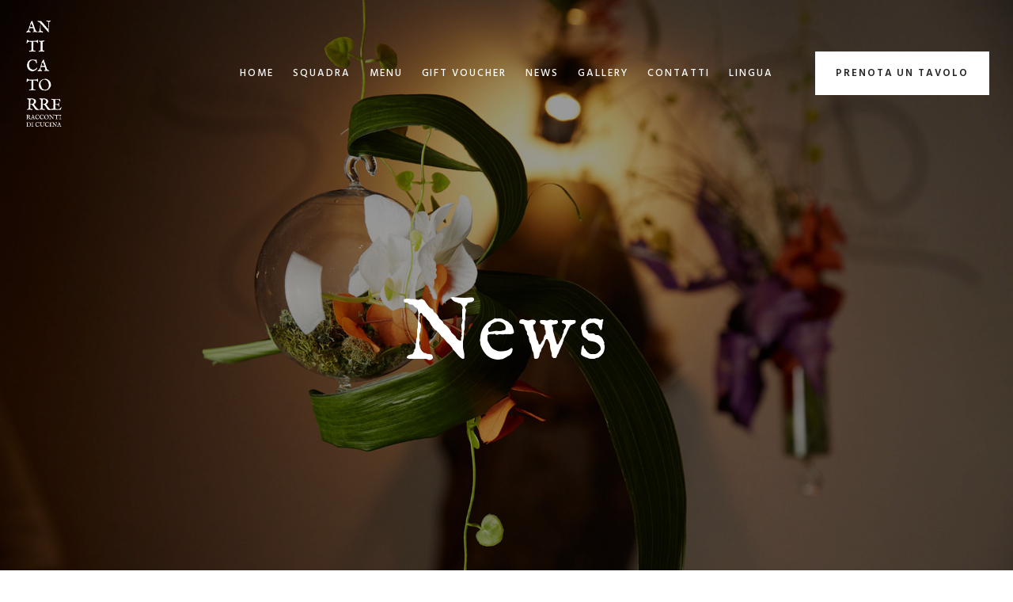

--- FILE ---
content_type: text/html; charset=UTF-8
request_url: https://anticatorretreviso.it/notizie/2022
body_size: 4126
content:
<!DOCTYPE html>
<html lang="it">

<head>


    <meta charset="utf-8">
    <meta http-equiv="X-UA-Compatible" content="IE=edge">
    <meta name="viewport" content="width=device-width, initial-scale=1">
                <title>Antica Torre Ristorante in Treviso</title>
        <meta name="Author" content="Agora Web - Conegliano | Italy"/>
    
    <link rel='stylesheet' id='caverta-font-css' href="https://fonts.googleapis.com/css2?family=Hind:wght@300;400;500;600;700&family=IM+Fell+English:ital@0;1&display=swap" type='text/css' media='all'/>

    <link rel='stylesheet' id='bootstrap-css' href="https://anticatorretreviso.it/assets/css/bootstrap/css/bootstrap.min.css" type='text/css' media='all'/>

    <link rel='stylesheet' id='font-awesome' href="https://anticatorretreviso.it/assets/css/fontawesome/css/font-awesome.min.css" type='text/css' media='all'/>

    <link rel='stylesheet' id='owl-carousel' href="https://anticatorretreviso.it/assets/js/owl-carousel/owl.carousel.min.css" type='text/css' media='all'/>

    
    <link rel='stylesheet' id='caverta-style-css' href="https://anticatorretreviso.it/assets/css/style.css" type='text/css' media='all'/>
    <link rel='stylesheet' id='custom-style-css' href="https://anticatorretreviso.it/assets/css/customStyle.css?v=1769005503" type='text/css' media='all'/>

    

    <link rel="icon" href="https://anticatorretreviso.it/assets/images/icons/favicon-32x32.png" sizes="32x32"/>
    <link rel="icon" href="https://anticatorretreviso.it/assets/images/icons/favicon-192x192.png" sizes="192x192"/>
    <link rel="apple-touch-icon-precomposed" href="https://anticatorretreviso.it/assets/images/icons/favicon-180x180.png"/>


                    <meta name="robots" content="index">
        

        
        
            <script type="text/javascript">
                var _iub = _iub || [];
                _iub.csConfiguration = {
                    "invalidateConsentWithoutLog": true,
                    "perPurposeConsent": true,
                    "lang": "it",
                    "siteId": 2048366,
                    "consentOnContinuedBrowsing": false,
                    "cookiePolicyId": 73727724,
                    "banner": {
                        "acceptButtonDisplay": true,
                        "customizeButtonDisplay": true,
                        "acceptButtonColor": "#0073CE",
                        "acceptButtonCaptionColor": "white",
                        "customizeButtonColor": "#DADADA",
                        "customizeButtonCaptionColor": "#4D4D4D",
                        "rejectButtonDisplay": true,
                        "rejectButtonColor": "#0073CE",
                        "rejectButtonCaptionColor": "white",
                        "position": "float-top-center",
                        "textColor": "black",
                        "backgroundColor": "white",
                        "listPurposes": true,
                        "explicitWithdrawal": true
                    }
                };
            </script>
            <script type="text/javascript" src="//cdn.iubenda.com/cs/iubenda_cs.js" charset="UTF-8" async></script>

            <script type="text/javascript">var _iub = _iub || {};
                _iub.cons_instructions = _iub.cons_instructions || [];
                _iub.cons_instructions.push(["init", {api_key: "vC1vMuJ9TJUEK6yhnJ9UVDyYIDy3czGo"}]);</script>
            <script type="text/javascript" src="https://cdn.iubenda.com/cons/iubenda_cons.js" async></script>

        

        <script async src="https://www.googletagmanager.com/gtag/js?id=G-80XD1PBEEK"></script>
        <script>
            window.dataLayer = window.dataLayer || [];

            function gtag() {
                dataLayer.push(arguments);
            }

            gtag('js', new Date());

            gtag('config', 'G-80XD1PBEEK');
        </script>


</head>

<body>

<div class="menu-mask"></div>
<!-- MOBILE MENU HOLDER -->
<div class="mobile-menu-holder">
    <div class="modal-menu-container">
        <div class="exit-mobile">
            <span class="icon-bar1"></span>
            <span class="icon-bar2"></span>
        </div>
        <!-- MOBILE MENU -->
        <ul class="menu-mobile">
            <li class="menu-item">
                <a href="/homepage">home</a>
            </li>
            <li class="menu-item">
                <a href="/squadra">squadra</a>

            </li>
            <li class="menu-item menu-item-has-children">
                <a href="#">menu</a>
                <ul class="sub-menu">
                    <li class="menu-item">
                        <a href="/menu-it">MENU</a>
                    </li>
                    <li class="menu-item">
                        <a href="/lista-dei-vini">LISTA DEI VINI</a>
                    </li>

                </ul>
            </li>

                                               <li class="menu-item">
                        <a href="/coupon">gift voucher</a>
                    </li>
                            
            <li class="menu-item">
                <a href="/notizie">news</a>
            </li>
            <li class="menu-item">
                <a href="/galleria">gallery</a>

            </li>
            <li class="menu-item">
                <a href="/contatti">contatti</a>

            </li>
        </ul>
        <!-- /MOBILE MENU -->
    </div>
    <!-- modal-menu-container -->
    <div class="menu-contact">
        <div class="mobile-btn"><a href="/prenotazioni" class="view-more">Prenota un tavolo</a></div>
        <ul class="mobile-contact">
            <li class="mobile-address">Via Inferiore n. 55<br>Zona Pedonale / ZTL<br>31100 TREVISO<br>ITALIA
            </li>
            <li class="mobile-phone">Tel.: <a href="telephone:+39 0422 583 694">+39 0422 583 694</a></li>
            <li class="mobile-email">Mail: <a href="mailto:info@anticatorretreviso.it">info@anticatorretreviso.it</a></li>
        </ul>
        <ul class="social-media">
            <li><a class="social-facebook" href="https://www.facebook.com/AnticaTorreTreviso" target="_blank"><i class="fab fa-facebook-f"></i></a></li>
            <li><a class="social-tripadvisor" href="https://www.tripadvisor.it/Restaurant_Review-g187869-d1750241-Reviews-Antica_Torre-Treviso_Province_of_Treviso_Veneto.html" target="_blank"><i class="fab fa-tripadvisor"></i></a></li>
            <li><a class="social-instagram" href="https://www.instagram.com/anticatorretreviso/" target="_blank"><i class="fab fa-instagram"></i></a></li>

        </ul>
    </div>
    <!-- /menu-contact-->
</div>
<!-- /MOBILE MENU HOLDER -->
<!-- HEADER -->
<header id="header-1" class="headerHolder header-1">
    <div class="nav-button-holder">
        <button type="button" class="nav-button">
            <span class="icon-bar"></span>
        </button>
    </div>

    <div class="logo logo-1"><a href="/homepage"><img class="img-fluid" src="https://anticatorretreviso.it/assets/images/logo_anticatorre_new.png" alt="Antica Torre Ristorante Treviso"/></a></div>

    <nav class="nav-holder nav-holder-1">
        <ul class="menu-nav menu-nav-1">
            <li class="menu-item">
                <a href="/homepage">home</a>
            </li>
            <li class="menu-item">
                <a href="/squadra">squadra</a>

            </li>
            <li class="menu-item menu-item-has-children">
                <a href="#">menu</a>
                <ul class="sub-menu">
                    <li class="menu-item">
                        <a href="/menu-it">MENU</a>
                    </li>
                    <li class="menu-item">
                        <a href="/lista-dei-vini">LISTA DEI VINI</a>
                    </li>

                </ul>
            </li>

                                                <li class="menu-item">
                        <a href="/coupon">gift voucher</a>
                    </li>
                            
            <li class="menu-item">
                <a href="/notizie">news</a>
            </li>
            <li class="menu-item">
                <a href="/galleria">gallery</a>
            </li>
            <li class="menu-item">
                <a href="/contatti">contatti</a>
            </li>
            <li class="menu-item menu-item-has-children">
                <a href="#">LINGUA</a>
                <ul class="sub-menu">
                    <li><a href="https://anticatorretreviso.it/lang/it">Italiano</a></li>
                    <li><a href="https://anticatorretreviso.it/lang/en">English</a></li>
                </ul>
            </li>

        </ul>
    </nav>

    <div class="btn-header">
        <p><a href="/prenotazioni" class="view-more">Prenota un tavolo</a></p>
    </div>
</header>


    <section class="topSingleBkg topPageBkg">
        <div class="item-img top-blog-list"></div>
        <div class="inner-desc">
            <h1 class="post-title single-post-title" id="news-title">News</h1>
         </div>
    </section>


    <div class="container blog-holder">
        <div class="row">
            <div class="col-md-9 posts-holder">
                <section id="wrap-content" class="blog-1col-list-left">

                                            
                            
                              

                                <article class="blog-item blog-item-1col-list">
                                    <div class="post-image">
                                        <a href="https://anticatorretreviso.it/notizie/dettaglio/italo-cescon-l-arte-del-buon-vino%20">
                                            <div class="list-image"><a href="https://anticatorretreviso.it/notizie/dettaglio/italo-cescon-l-arte-del-buon-vino%20"><img
                                                        src="https://anticatorretreviso.it/storage/news/news_7/thumb.jpg" alt="ITALO CESCON: l’arte del buon vino "></a></div>
                                        </a>
                                    </div>
                                    <div class="post-holder ">
                                        <ul class="post-meta">
                                            <li class="meta-date">24 novembre 2022</li>

                                        </ul>
                                        <h2 class="article-title"><a
                                                href="https://anticatorretreviso.it/notizie/dettaglio/italo-cescon-l-arte-del-buon-vino%20"><h6 class="brown-color">ITALO CESCON: l’arte del buon vino </h6></a></h2>
                                        <div class="article-excerpt"> <a href="https://anticatorretreviso.it/notizie/dettaglio/italo-cescon-l-arte-del-buon-vino%20"><p>Antica Torre sceglie le eccellenze del territorio e la cantina “Italo Cescon” è una alle quali siamo più affezionati.<br>
Gloria,</a></div>
                                        <br><br><a class="aw-btn-transparent" href="https://anticatorretreviso.it/notizie/dettaglio/italo-cescon-l-arte-del-buon-vino%20">LEGGI LA NOTIZIA COMPLETA</a>
                                    </div>
                                </article>
                               


                            
                        
                            
                              

                                <article class="blog-item blog-item-1col-list">
                                    <div class="post-image">
                                        <a href="https://anticatorretreviso.it/notizie/dettaglio/la-ricercatezza-dei-prodotti-del-territorio%20-a-Treviso-Antonioli-Massimo">
                                            <div class="list-image"><a href="https://anticatorretreviso.it/notizie/dettaglio/la-ricercatezza-dei-prodotti-del-territorio%20-a-Treviso-Antonioli-Massimo"><img
                                                        src="https://anticatorretreviso.it/storage/news/news_6/thumb.jpg" alt="LA RICERCATEZZA DEI PRODOTTI DEL TERRITORIO A TREVISO: ANTONIOLI MASSIMO"></a></div>
                                        </a>
                                    </div>
                                    <div class="post-holder ">
                                        <ul class="post-meta">
                                            <li class="meta-date">24 ottobre 2022</li>

                                        </ul>
                                        <h2 class="article-title"><a
                                                href="https://anticatorretreviso.it/notizie/dettaglio/la-ricercatezza-dei-prodotti-del-territorio%20-a-Treviso-Antonioli-Massimo"><h6 class="brown-color">LA RICERCATEZZA DEI PRODOTTI DEL TERRITORIO A TREVISO: ANTONIOLI MASSIMO</h6></a></h2>
                                        <div class="article-excerpt"> <a href="https://anticatorretreviso.it/notizie/dettaglio/la-ricercatezza-dei-prodotti-del-territorio%20-a-Treviso-Antonioli-Massimo"><p>È mattina ed un brusio misto di voci e rumori crea la traccia sonora di una nuova giornata a Treviso</a></div>
                                        <br><br><a class="aw-btn-transparent" href="https://anticatorretreviso.it/notizie/dettaglio/la-ricercatezza-dei-prodotti-del-territorio%20-a-Treviso-Antonioli-Massimo">LEGGI LA NOTIZIA COMPLETA</a>
                                    </div>
                                </article>
                               


                            
                        
                            
                              

                                <article class="blog-item blog-item-1col-list">
                                    <div class="post-image">
                                        <a href="https://anticatorretreviso.it/notizie/dettaglio/preparare-e-prepararsi-il-grande-spettacolo-del-gusto">
                                            <div class="list-image"><a href="https://anticatorretreviso.it/notizie/dettaglio/preparare-e-prepararsi-il-grande-spettacolo-del-gusto"><img
                                                        src="https://anticatorretreviso.it/storage/news/news_5/thumb.jpg" alt="PREPARARE E PREPARARSI: IL GRANDE SPETTACOLO DEL GUSTO"></a></div>
                                        </a>
                                    </div>
                                    <div class="post-holder ">
                                        <ul class="post-meta">
                                            <li class="meta-date">22 marzo 2022</li>

                                        </ul>
                                        <h2 class="article-title"><a
                                                href="https://anticatorretreviso.it/notizie/dettaglio/preparare-e-prepararsi-il-grande-spettacolo-del-gusto"><h6 class="brown-color">PREPARARE E PREPARARSI: IL GRANDE SPETTACOLO DEL GUSTO</h6></a></h2>
                                        <div class="article-excerpt"> <a href="https://anticatorretreviso.it/notizie/dettaglio/preparare-e-prepararsi-il-grande-spettacolo-del-gusto"><p>Regalarsi un momento di gusto andando al ristorante è un atto d’amore verso sé stessi e i propri convitati, vivere</a></div>
                                        <br><br><a class="aw-btn-transparent" href="https://anticatorretreviso.it/notizie/dettaglio/preparare-e-prepararsi-il-grande-spettacolo-del-gusto">LEGGI LA NOTIZIA COMPLETA</a>
                                    </div>
                                </article>
                               


                            
                        
                    
                        <div class="prev-next">
                            <span class="nav-page"></span>
                      

                                                        <span class="page-numbers current-page"><a href="?page=1"
                                   class="active">1</a></span>
                        




                        </div>







                </section>
            </div>
            <!-- /col-md-9 -->
            <div class="col-md-3">
                <aside>
                    <ul>

                        <li id="search-2" class="widget widget_search">
                            <form action="/notizie#news-title">
                                <div class="position-relative">
                                    <input type="text" name="searchterm" value="" class="form-control" placeholder="Inserisci un termine di ricerca"><br>
                                    <input type="submit" class="aw-btn-transparent" style="padding:16px 68px;" value="RICERCA NELLE NEWS">
                                </div>
                            </form>
                        </li>

                        <li id="archives-2" class="widget widget_archive">
                            <h5 class="brown-color">ARCHIVI</h5>
                            <ul>
                                                                    <li><a href="https://anticatorretreviso.it/notizie/2025#news-title">2025</a></li>
                                                                    <li><a href="https://anticatorretreviso.it/notizie/2024#news-title">2024</a></li>
                                                                    <li><a href="https://anticatorretreviso.it/notizie/2023#news-title">2023</a></li>
                                                                    <li><a href="https://anticatorretreviso.it/notizie/2022#news-title">2022</a></li>
                                                                    <li><a href="https://anticatorretreviso.it/notizie/2021#news-title">2021</a></li>
                                                                    <li><a href="https://anticatorretreviso.it/notizie/2020#news-title">2020</a></li>
                                                            </ul>
                        </li>

                    </ul>
                </aside>
            </div>
            <!-- /col-md-3 -->
        </div>
        <!-- /row -->
    </div>






<footer style="margin-top:108px">

    <div class="container">
        <div class="footer-widgets">
            <div class="row">

                <div class="col-md-3">
                    <div class="foo-block">
                        <div id="text-2" class="widget widget-footer widget_text">
                            <div class="textwidget">
                                <p><img id="logo-footer" class="size-full wp-image-665" src="https://anticatorretreviso.it/assets/images/logo_footer_new.png" alt="Antica Torre - Ristorante in Treviso" height="70%"></p>

                            </div>
                        </div>
                    </div>

                </div>

                <div class="col-md-3">
                    <div class="foo-block">
                        <div id="text-3" class="widget widget-footer widget_text">
                            <h5 class="widgettitle"><span>Orari</span></h5>
                            <div class="textwidget">
                                MAR - VEN<br>Pranzo: 12:00 - 14:30<br>Cena: 19:00 - 22:30<br><br>SAB<br>Pranzo: 12:00 - 14:30<br>Cena: 19:00 - 23:00<br><br>DOM<br>Pranzo: 12:00 - 14:30
                            </div>
                        </div>
                    </div>

                </div>

                <div class="col-md-3">
                    <div class="foo-block">
                        <div id="text-4" class="widget widget-footer widget_text">
                            <h5 class="widgettitle"><span>Indirizzo</span></h5>
                            <div class="textwidget">
                                Via Inferiore n. 55<br>Zona Pedonale / ZTL<br>31100 TREVISO<br>ITALIA<br><br>
                                Tel.: <a href="telephone:+39 0422 583 694">+39 0422 583 694</a><br>
                                Mail: <a href="mailto:info@anticatorretreviso.it">info@anticatorretreviso.it</a>
                            </div>
                        </div>
                    </div>

                </div>

                <div class="col-md-3">
                    <div class="foo-block foo-last">
                        <div id="text-5" class="widget widget-footer widget_text">
                            <h5 class="widgettitle"><span>Informazioni Legali</span></h5>
                            <div class="textwidget">
                                M.T.N. srl<br>P.IVA/C.F. 04221180278<br>PEC: m.t.n.srl@legalmail.it<br>Rea nr. Tv 371595<br>Capitale sociale € 12.600<br><br>
                                <a href="/privacy-it">Informativa Privacy</a><br>
                                <a href="/cookie-it">Cookies Policy</a>
                            </div>
                        </div>
                    </div>

                </div>

            </div>

        </div>

        <div class="copyright">

            <div class="footer-copy">
                <p>2026 © M.T.N. srl - Tutti i diritti riservati &nbsp;&nbsp;|&nbsp;&nbsp;&nbsp;&nbsp;
                    Credits: <a href="https://www.agora-web.it" target="_blank">Agora Web</a></p>
            </div>

            <ul class="footer-social">
                <li><a class="social-facebook" href="https://www.facebook.com/AnticaTorreTreviso" target="_blank"><i class="fab fa-facebook-f"></i></a></li>
                <li><a class="social-tripadvisor" href="https://www.tripadvisor.it/Restaurant_Review-g187869-d1750241-Reviews-Antica_Torre-Treviso_Province_of_Treviso_Veneto.html" target="_blank"><i class="fab fa-tripadvisor"></i></a></li>
                <li><a class="social-instagram" href="https://www.instagram.com/anticatorretreviso/" target="_blank"><i class="fab fa-instagram"></i></a></li>
            </ul>
        </div>

    </div>

</footer>


<div class="scrollup">
    <a class="scrolltop" href="#">
        <i class="fa fa-chevron-up"></i>
    </a>
</div>


<script src="https://anticatorretreviso.it/assets/js/jquery.js"></script>

<script src="https://anticatorretreviso.it/assets/js/jquery-migrate.min.js"></script>
<script src="https://anticatorretreviso.it/assets/css/bootstrap/js/popper.min.js"></script>
<script src="https://anticatorretreviso.it/assets/css/bootstrap/js/bootstrap.min.js"></script>
<script src="https://anticatorretreviso.it/assets/js/jquery.easing.min.js"></script>
<script src="https://anticatorretreviso.it/assets/js/jquery.fitvids.js"></script>
<script src="https://anticatorretreviso.it/assets/js/owl-carousel/owl.carousel.min.js"></script>
<script src="https://anticatorretreviso.it/assets/js/jquery.magnific-popup.min.js"></script>
<script src="https://anticatorretreviso.it/assets/js/init.js"></script>
<script src="https://anticatorretreviso.it/assets/js/jquery.form.min.js"></script>
<script src="https://anticatorretreviso.it/assets/js/contactform-home.js"></script>






</body>
</html>


--- FILE ---
content_type: text/css
request_url: https://anticatorretreviso.it/assets/css/style.css
body_size: 13124
content:
/*

Version: 1.2.0

*/

/*************************************


 	1. MAIN STYLES

	2. HEADER

	3. HOME

	4. MENU

	5. PAGES

	6. BLOG

	7. FOOTER

	8. BACKGROUND IMAGES

	9. OTHER



************************************/

/*************************************

1. MAIN STYLES

 ************************************/


/* RESET STYLES */

*, html, body, div, dl, dt, dd, ul, ol, li, h1, h2, h3, h4, h5, h6, pre, form, label, fieldset, input, p, blockquote, th, td { margin:0; padding:0 }
table { border-collapse:collapse; border-spacing:0 }
fieldset, img { border:0 }
address, caption, cite, code, dfn, th, var { font-style:normal; font-weight:normal }
address{font-style:italic;}
caption, th { text-align:left }
h1, h2, h3, h4, h5, h6 {font-weight:normal;}
q:before, q:after { content:'';}
strong,b { font-weight: bold; }
em, cite { font-style: italic; }
cite { display: block; }
strike, del {text-decoration: line-through;}
sup {font-size: 11px;position: relative;vertical-align: top;top: 5px;}
sub {	bottom: 5px;	font-size: 11px;	position: relative;	vertical-align: bottom;}
.italic { font-style: italic;}
button,input,select,textarea { font-size: 100%;
  margin: 0;
  vertical-align: baseline;
  *vertical-align: middle;
}
.no-margin{margin:0px !important;}
.no-bottom{margin-bottom:0px;}
.no-padding{padding:0px;}
.column-clear{clear:both;}

 .wp-caption { max-width: 100%; }

 .sticky { position: relative; }
 .wp-caption-text, .gallery-caption{color: #555555;
font-size: 12px;
text-align:center;
margin-top:24px;
font-style:italic;
font-weight:300;}
.gallery-columns-6 .gallery-caption,
.gallery-columns-7 .gallery-caption,
.gallery-columns-8 .gallery-caption,
.gallery-columns-9 .gallery-caption {
	display: none;
}
 .bypostauthor .comment-body { border-bottom: 1px solid #f2f2f2; }
 .screen-reader-text { clip: rect(1px, 1px, 1px, 1px);
	height: 1px;
	overflow: hidden;
	position: absolute !important;
	width: 1px;
	word-wrap: normal !important;
	}

.screen-reader-text:hover,
.screen-reader-text:active,
.screen-reader-text:focus {
	display: block;
	top: 5px;
	left: 5px;
	width: auto;
	height: auto;
	padding: 1em 1.5em;
	font-size:0.8em;
	line-height: normal;
	color: #21759b;
	background-color: #f1f1f1;
	border-radius: 3px;
	box-shadow: 0 0 2px 2px rgba(0, 0, 0, 0.6);
	clip: auto !important;
	text-decoration: none;
	z-index: 100000; /* Above WP toolbar */
}

 .alignright {
     display: block;
     float: right;
     margin: 4px 0 0 24px;
 }

 .alignleft {
     display: block;
     float: left;
     margin: 4px 24px 0 0;
 }

 .aligncenter {
     display: block;
     clear: both;
     margin: 24px auto;
 }

 pre {
    margin-bottom: 24px;
    overflow: auto;
    padding: 10px;
    white-space: pre-wrap;
}
pre, code{
  background:#f0f0f0;
  color: #333;
  font-family: "Courier New", Courier, monospace;
   padding:10;
}

article, aside, figure, footer, header, hgroup, nav, section {display: block;}

*{
	-webkit-box-sizing: border-box; /* Safari/Chrome, other WebKit */
	-moz-box-sizing: border-box;    /* Firefox, other Gecko */
	box-sizing: border-box;         /* Opera/IE 8+ */
}

html{-webkit-font-smoothing:antialiased;}


body{-webkit-font-smoothing: antialiased;
-webkit-text-size-adjust: 100%;
-webkit-overflow-scrolling:touch;
text-rendering: optimizeLegibility;
font-family: 'Hind';
background:#ffffff;
    /*color: #252525;*/
    color: #000000;
font-size: 18px;
line-height:1.5;
overflow-x:hidden;
}
.widgettitle, #respond h3 { font-family:'Hind', sans-serif; }
h1, h2, h3, h4, h5, h6, blockquote, .logo-txt{ font-family: 'IM Fell English', serif; }
h1, h2, h3, h4, h5, h6 {
	/*color: #252525;*/
color: #000000;
	font-weight: 400;
	line-height:1.5em;
}

h1{font-size:54px;
}

h2{font-size:48px;
}

h3{font-size:36px;}
h4{font-size:32px;}
h5{font-size:24px;}
h6{font-size:16px;}

a{color:#252525;}
p a{border-bottom: 1px solid #252525;}
a:hover, p a:hover{color:#000000;text-decoration:none;
border:none;}
a:active,a:focus{outline: none;
text-decoration:none;}

ul, ol {margin: 0 0 16px 24px;}

.alignc{text-align:center;}
.alignr{text-align:right;}
.none{display:none;}

blockquote{font-size:2rem;
line-height:1.6em;
text-align: center;
font-style:italic;
color: #252525;
position:relative;
border:none;
margin:36px 0;
padding:0 32px;}

blockquote:before {
    display: block;
	font-family: "Font Awesome 5 Free";
    content: "\f10d";
    line-height: 1;
    font-size: 24px;
	font-style:normal;
	font-weight:900;
    position: absolute;
    left: 0;
    top: 0px;
}

blockquote cite{
	color: #999999;
	font-size: 12px;
	font-style: normal;
	font-weight:300;
	text-transform:uppercase;
}
blockquote cite{line-height:1;
margin-top:16px;}

p,ul,ol{ margin-bottom: 24px; }

/* definition lists */
dl dt {
  margin-bottom: 0;
}
dl dd {
  margin-left: 16px;
  margin-bottom: 24px;
}

/* tables */
table {border: 1px solid #e5e5e5;
   font-size: 16px;
width: 100%;
  text-align: center;
  margin-bottom: 24px;
  border-collapse:collapse;
  table-layout: fixed;}
table caption { margin-bottom: 24px;
text-align:center;}
table th, table td {border-bottom: 1px solid #e5e5e5;
border-right: 1px solid #e5e5e5;
text-align:center;
padding:12px;}
table th { font-weight:bold;}

div p:last-of-type{margin-bottom:0;}


a, .view-more, #submit, #submit-contact, .white-btn, .post-password-form input[type="submit"], .gallery-post .gallery-view, .menu-title-section:before {

-webkit-backface-visibility: hidden;
-webkit-transition: all 1s cubic-bezier(0.25, 1, 0.35, 1) 0s;
   -moz-transition: all 1s cubic-bezier(0.25, 1, 0.35, 1) 0s;
   -o-transition: all 1s cubic-bezier(0.25, 1, 0.35, 1) 0s;
   -ms-transition: all 1s cubic-bezier(0.25, 1, 0.35, 1) 0s;
   transition: all 1s cubic-bezier(0.25, 1, 0.35, 1) 0s;

}

/*************************************

2. HEADER

************************************/



/*** menu large screens ***/

.menu-nav{margin:0; font-size:0;
text-align:center;}
.menu-nav li{display:inline-block;
position: relative;
margin-left:24px;
font-size:13px;
font-weight:500;
letter-spacing:0.15em;
text-transform:uppercase;
}
.menu-nav li:first-child{margin-left:0px;}

.menu-nav li a{color:#ffffff;
padding:24px 0;
display:block;}
.menu-nav li a:before{position: absolute;
display: block;
bottom: 20px;
left: 50%;
width: 0;
border-top: 1px solid #ffffff;
content: '';

-webkit-backface-visibility: hidden;
-webkit-transition: all 0.5s cubic-bezier(0.25, 1, 0.35, 1) 0s;
   -moz-transition: all 0.5s cubic-bezier(0.25, 1, 0.35, 1) 0s;
   -o-transition: all 0.5s cubic-bezier(0.25, 1, 0.35, 1) 0s;
   -ms-transition: all 0.5s cubic-bezier(0.25, 1, 0.35, 1) 0s;
   transition: all 0.5s cubic-bezier(0.25, 1, 0.35, 1) 0s;
}

.menu-nav li a:hover, .menu-nav > li:hover > a, .menu-nav > li.current-menu-item > a{background:none;
color:#000000;}
.menu-nav > li:hover > a:before, .menu-nav li.current-menu-item > a:before{
left:0;
width:100%;
border-color:#000000;
}

.menu-nav ul {display: none;
margin: 0;
padding:12px 0;
width: 180px;
position: absolute;
top: 67px;
left: 50%;
margin-left:-90px;
background:#000000;
z-index:5;
}

.menu-nav ul:before{content: '';
position:absolute;
left:50%;
top:-6px;
margin-left:-10px;
width: 0;
height: 0;
border-style: solid;
border-width: 0 10px 10px 10px;
border-color: transparent transparent #000000 transparent;
}

.menu-nav ul li {display:block;
text-align:center;
background:none;
margin:0;
font-size:13px;
font-weight:400;
text-transform:none;
letter-spacing: 0.05em;
}
.menu-nav ul li > a{display:block;
  padding: 5px 16px;
  color:#252525;
}

.menu-nav ul li a:hover, .menu-nav li:hover ul li a:hover {text-decoration:none;
  color:#ffffff;}
.menu-nav li:hover > ul{ display: block;}
.menu-nav li ul ul { left: 100%; top: -12px;
margin:0;}
.menu-nav li ul ul:before, .menu-nav li ul a:before{display:none;}

.menu-nav .edge > ul{
	left: auto;
	right: 0;
}

.menu-nav li ul .edge ul {
    left: auto;
    top: -12px;
    margin: 0;
    right: 100%;
}

/*** end menu large screens ***/

/*** menu mobile ***/

.nav-button-holder{display:none;}
.nav-button{background:none;
border:none;
cursor:pointer;
padding-bottom:15px;
vertical-align:middle;
}

.icon-bar, .icon-bar1, .icon-bar2{display: block;
    height: 2px;
    width: 25px;
	background:#ffffff;
	margin-left:auto;
	margin-right:auto;
	position:relative;

}
.icon-bar1, .icon-bar2{width:18px;}

.icon-bar:before, .icon-bar:after  {
   background:#ffffff;
    content: "";
    height: 100%;
    left: 4px;
    position: absolute;
    bottom: -6px;
	right:0;

}
.icon-bar:after { bottom: -12px;
left:8px;
top: auto; }

.nav-button:hover .icon-bar:before, .nav-button:hover .icon-bar:after{ left:0;}

.icon-bar, .icon-bar1, .icon-bar2, .nav-button .icon-bar:before, .nav-button .icon-bar:after { -webkit-transition:all 0.3s ease 0s;
	-ms-transition:all 0.3s ease 0s;
	transition: all 0.3s ease 0s;}

.menu-mobile{font-size:0;
margin:0 auto;
margin-left:0;
padding-left:48px;
}

.menu-mobile li{font-size:16px;
font-weight:600;
text-transform: uppercase;
letter-spacing:0.1em;
padding-top:24px;
list-style:none;
}

.menu-mobile li a{color:#999999;
display: block;
line-height:1;}
.menu-mobile li a:hover, .menu-mobile li a:focus{background:none;}
.menu-mobile li:hover > a, .menu-mobile li.current-menu-item > a{color:#ffffff;}

.menu-mobile > li.menu-item-has-children > a:after {
    content: "\f107";
    display: inline-block;
    font-family: "Font Awesome 5 Free";
    margin-left: 7px;
    margin-right: 0;
	font-size:12px;
	font-weight:900;
	vertical-align: middle;

	-webkit-transition:all 0.3s;
-ms-transition:all 0.3s;
  transition: all 0.3s;
}

.menu-mobile > li.menu-item-has-children.menu-open > a:after{content: "\f106";}

.menu-mobile ul{margin-left:0px;}
.menu-mobile > li > ul{display:none;}
.menu-mobile > li.menu-open > ul{display:block;}
.menu-mobile ul li{font-size:16px;
font-weight:400;
padding-top:16px;
text-transform:none;
padding-left:8px;
letter-spacing:1px;
display:block;}

.menu-contact{margin-top:72px;
padding-left:48px;
color:#999999;}
.menu-contact ul{list-style:none;
margin-left:0;
margin-bottom:0;}
.mobile-phone{font-size:24px;
margin:16px 0;}
.menu-contact .social-media{margin-top:48px;
padding-bottom:48px;}

.mobile-btn {
    margin-bottom: 24px;
}

/*** end menu mobile ***/


/***** MODAL WINDOW ******/

body.has-active-menu { overflow: hidden; }

.menu-mask{position: fixed;
  z-index: 99;
  top: 0;
  left: 0;
  width: 0;
  height: 0;
  opacity: 0;}
.menu-mask.is-active{width:100%;
height:100%;
opacity:0.9;}

.mobile-menu-holder{ position: fixed;
  z-index: 1050;
  top: 0;
  left: 0;
  overflow-x: hidden;
  width: 350px;
  height: 100%;
  background: #252525;
  opacity: 0;
  padding:0 30px;

-webkit-transform: translateX(-400px);
-ms-transform: translateX(-400px);
transform: translateX(-400px);

  -webkit-backface-visibility: hidden;
-webkit-transition: all 0.7s cubic-bezier(0.25, 1, 0.35, 1) 0s;
   -moz-transition: all 0.7s cubic-bezier(0.25, 1, 0.35, 1) 0s;
   -o-transition: all 0.7s cubic-bezier(0.25, 1, 0.35, 1) 0s;
   -ms-transition: all 0.7s cubic-bezier(0.25, 1, 0.35, 1) 0s;
   transition: all 0.7s cubic-bezier(0.25, 1, 0.35, 1) 0s;
 }
.mobile-menu-holder.is-active{ opacity: 1;

-webkit-transform: translateX(0px);
-ms-transform: translateX(0px);
transform: translateX(0px);

 }

.modal-menu-container{position:relative;}

.exit-mobile{cursor: pointer;
padding: 7px 1px;
display: inline-block;
margin-top:32px;
}
.icon-bar1{top:2px;
-webkit-transform: rotate(45deg);
-ms-transform: rotate(45deg);
transform: rotate(45deg);
}
.icon-bar2{-webkit-transform: rotate(-45deg);
-ms-transform: rotate(-45deg);
transform: rotate(-45deg);}

/***** END MODAL WINDOW ******/

.logo img {
    width: 120px;
}

.logo-1, .btn-header{flex: 1 1 0;}

.btn-header{text-align:right;}

/** Header 1 **/
.headerHolder{display:flex;
align-items:center;
justify-content:center;
padding-left:30px;
padding-right:30px;
margin-top:16px;

left: 0;
position: absolute;
top: 0;
width: 100%;
z-index: 100;

}

.nav-holder-1{text-align:center;}

.logo-txt{font-size:36px;}
.logo-txt a{color:#ffffff;}

/** Header 2 **/

.nav-holder-2{flex: 1 1 0;}
.nav-holder-2 .menu-nav{text-align:left;}

.menu-nav-2 ul{left:0;
margin-left:0;}
.menu-nav-2 ul:before{left:16px;
margin-left:0;}
.menu-nav-2 ul li{text-align:left;}

/** Header 3 **/
.nav-button-holder-3{display:block;
flex: 1 1 0;}



/** Header 4 **/

.top-header{
	padding: 8px 30px;
	background: #000000;
	color: #ffffff;
}

#header-4{
	top: 16px;
}

.headerHolder4,
.headerHolder5 {
    left: 0;
    position: absolute;
    top: 0;
    width: 100%;
    z-index: 100;
}

.header-4,
.header-5{
	display: flex;
	align-items: center;
	 padding-left: 30px;
    padding-right: 30px;
}

.nav-holder-4{
	flex: 1 1 0;
	text-align: right;
}

.menu-nav-4{
	text-align: right;
}

.top-header {
    display: flex;
    align-items: center;
}

.top-header .social-media li{
	font-size: 12px;
}

.top-header a,
.top-header .social-media a,
.header5-left a{
	color: #ffffff;
}

.top-header a:hover,
.header5-left a:hover{
	color: #ffffff;
	border-bottom: 1px solid #ffffff;
}

.binfo{
	flex: 1 1 0;
}

.binfo ul {
    font-size: 0;
    margin: 0;
}

.binfo ul li {
    color: #fff;
    display: inline-block;
    margin-right: 28px;
    font-size: 12px;
    position: relative;
}

.binfo ul li i {
    margin-right: 8px;
}

/** Header 5 **/

.headerHolder5{
	padding-top: 4px;
}

.header5-left ul li {
    display: block;
	margin-bottom: 4px;
}

.header5-left ul li:last-child {
	margin-bottom: 0;
}

.headerHolder5.nav-fixed-top .header-5{
	display: none;
}

.nav-fixed-top,
.headerHolder5.nav-fixed-top { position: fixed;
	top:0;
    right: 0;
    left: 0;
    z-index: 1030;
	background: #252525;
	margin-top: 0;
}

#header-4.nav-fixed-top{
	top:0;
}

.header-3.nav-fixed-top{
	padding-top: 8px;
	padding-bottom: 8px;
}

.social-media, .footer-social{list-style:none;
margin:0;
font-size:0;
}
.social-media li, .footer-social li{display:inline-block;
font-size:14px;
margin-left:12px;}

.social-media li a{color:#999999;}
.social-media li:first-child, .footer-social li:first-child{margin-left:0;}

a.social-twitter:hover{color:#29C5F6 !important;}
a.social-facebook:hover{color:#6788CE !important;}
a.social-gplus:hover{color:#E75C3C !important;}
a.social-linkedin:hover{color:#3A9BDC !important;}
a.social-pinterest:hover{color:#FE4445 !important;}
a.social-tripadvisor:hover{color:#00AF87 !important;}
a.social-youtube:hover{color:#E34040 !important;}
a.social-vimeo:hover{color:#44BBFF !important;}
a.social-instagram:hover{color:#AA8062 !important;}
a.social-dribbble:hover{color:#ED4F8C !important;}
a.social-skype:hover{color:#24B4F0 !important;}


/*************************************

3. HOME

************************************/

/* SLIDER */
.slider-container{position:relative;
height:100vh;
margin-bottom:108px;
}
.slider-container2{
	position:relative;
	margin-bottom:108px;
}
.slider-item-box-bkg{height:100vh;
}
.slider-img{background-position: center center;
    background-repeat: no-repeat;
    background-size: cover;
    display: block;
    height: 100%;
    position: relative;
	width:100%;
}
.slider-img:before{content:'';
background:rgba(0,0,0,0.3);
position:absolute;
top:0;
left:0;
bottom:0;
right:0;
}
.slider-caption{ position: absolute;
   left: 0;
   top: 50%;
   right:0;
   text-align:center;
   color:#ffffff;
   padding: 0 54px;
   z-index:2;

	-ms-transform: translateY(-50%);
-webkit-transform: translateY(-50%);
-moz-transform: translateY(-50%);
-o-transform: translateY(-50%);
    transform: translateY(-50%);
	}

.intro-txt {
    font-weight: 500;
    font-size: 16px;
    letter-spacing: 0.03em;
}
.slider-caption h2{font-size:108px;
letter-spacing:0.03em;
color:#ffffff;
line-height: 1;
margin:16px 0;}

.slider-caption .slider-btn{margin-top:48px;}

/* END SLIDER */

/* BKG VIDEO */

.video-container{
	position: relative;
top: 0;
left: 0;
right: 0;
bottom: 0;
height: 100vh;
overflow: hidden;
z-index: 1;
}

.video-container:before {
	content: '';
	background: rgba(0, 0, 0, 0.4);
	position: absolute;
	top: 0;
	left: 0;
	bottom: 0;
	right: 0;
	z-index: 2;
}

.video-container video{
	position: absolute;
left: 50%;
width: auto;
height: auto;
top: 50%;
min-width: 125%;
min-height: 125%;
-webkit-transform: translateX(-50%) translateY(-50%);
-ms-transform: translateX(-50%) translateY(-50%);
transform: translateX(-50%) translateY(-50%);
}

/* END BKG VIDEO */

/* HEADER PAGES */

.topSingleBkg{width:100%;
height:100vh;
display:block;
overflow:hidden;
position:relative;
margin-bottom:108px;
}
.single-post-title{color:#ffffff;
font-size:108px;
letter-spacing:0.03em;}
.post-subtitle{color:#ffffff;
text-transform:uppercase;
opacity:0.9;}

.item-img{background-position: center center;
    background-repeat: no-repeat;
    background-size: cover;
    display: block;
    height: 100%;
    position: relative;
	width:100%;
}

.item-img:before{content:'';
background:rgba(0,0,0,0.4);
position:absolute;
top:0;
left:0;
bottom:0;
right:0;
}

.inner-desc{ position: absolute;
    z-index: 4;
	text-align: center;
	padding:0 15px;
    width: 100%;
	top:60%;
	left:auto;
		-ms-transform: translate(0, -50%);
-webkit-transform: translate(0, -50%);
-moz-transform: translate(0, -50%);
-o-transform: translate(0, -50%);
    transform:translate(0, -50%);
}

.inner-desc h1{line-height:1;
margin-bottom: 16px;
}

.inner-desc .post-meta li{color: #ffffff;
font-size:16px;
font-weight:400;
letter-spacing:0;
opacity: 0.9;}

.inner-desc .meta-categ a {
    color: #ffffff;
}

/* END HEADER PAGES */

.home-section{margin-bottom:108px;}
.parallax, .no-parallax  {
  background-repeat: repeat;
  background-position: center center !important;
  background-attachment: scroll;
  -webkit-background-size: cover;
  -moz-background-size: cover;
  -o-background-size: cover;
  background-size: cover;
}
.parallax{position:relative;
padding-top:144px;
padding-bottom:144px;}
.parallax h2, .parallax h3, .parallax h4{color:#ffffff;}
.parallax:before {content: '';
    background: rgba(0,0,0,0.3);
    position: absolute;
    top: 0;
    left: 0;
    bottom: 0;
    right: 0;
}

/* Parallax Backgrounds */

#home-content-2, #home-content-25, #home-content-33{background-image:url('images/home/parallax-bkg1.jpg');}
#home-content-4{background-image:url('images/home/parallax-2.jpg');}
#home-content-6, #home-content-27{background-image:url('images/home/parallax-3.jpg');}

.section-bkg{padding-top:108px;
padding-bottom:108px;
background:#000000;}

.home-title{margin-bottom:48px;}
.width60{width:60%;
margin-left:auto;
margin-right:auto;}

.menuTab{margin:0;
margin-top:48px;
border:none;
justify-content:center;}

.menuTab .nav-item{font-weight: 500;
text-transform: uppercase;
letter-spacing: 1px;}

.menuTab .nav-link.active {
    color: #000000;
    background-color: none;
    border-bottom: 2px solid #000000;

}
.menuTab .nav-link { border: none;
padding:16px 0px;
margin:0px 24px;}


.menutab-6{
	display: flex;
	margin-top: 48px;
}

.menutab-6 .menuTab.nav{
	display: block;
}

.menutab-6 .menuTab{
	text-align: center;
	width: 25%;
	margin-top: 16px;
}

#menuTabContent {margin-bottom: -24px;}

.image-text{position:relative;
text-align:center;}
.title-holder{position:absolute;
top:50%;
	left:50%;
		-ms-transform: translate(-50%, -50%);
-webkit-transform: translate(-50%, -50%);
-moz-transform: translate(-50%, -50%);
-o-transform: translate(-50%, -50%);
    transform:translate(-50%, -50%);
}
.col-bkg{display:flex;
align-items:center;
background:#f5f5f5;
padding-top:24px;
padding-bottom:24px;}


/* Home Video */
.section-bkg-v1{
	background: #252525;
	margin-bottom: 0;
}

.video-intro{
	color:#ffffff;
	font-size: 24px;
}

.bkg-image-holder{
	display: flex;
}

.bkg-image{
	width: 100%;
	position:relative;
	    background-position: center center;
    background-repeat: no-repeat;
    background-size: cover;
}

.icon-holder2 i{
	font-size: 54px;
	color: #000000;
	margin-bottom: 24px;
}

.home-section-v6{
	margin-bottom: -108px;
}


/*************************************

4. MENU

************************************/


.food-menu{margin:0; font-size:0;
list-style:none;
margin-top:32px;}
.food-menu li{font-size:16px;
margin-bottom:24px;
padding-bottom:24px;
border-bottom:1px dotted #999999;}
.food-menu li h4{font-size: 16px;
padding-right: 80px;
position: relative;
margin-bottom: 8px;
font-weight: 700;
letter-spacing: 0.03em;}

.menu-price {position: absolute;
    top: 0;
    right: 0;
}
.menu-text {font-size: 14px;
    font-style: italic;
}

.menu-2cols{-moz-column-count: 2;
-moz-column-gap: 54px;
-webkit-column-count: 2;
-webkit-column-gap: 54px;
column-count: 2;
column-gap: 54px;
}

.menu-3cols{-moz-column-count: 3;
-moz-column-gap: 54px;
-webkit-column-count: 3;
-webkit-column-gap: 54px;
column-count: 3;
column-gap: 54px;}

.food-menu li{-webkit-column-break-inside: avoid;
          page-break-inside: avoid;
               break-inside: avoid;}

/* menu accordion */

.our-menu{padding:0;
margin:0;
margin-top:24px;}
.our-menu li{list-style:none;}
.our-menu li:last-child{margin-bottom:0px;}
.menu-title-section{font-size: 28px;
font-weight:700;
border-bottom: 1px solid #252525;
letter-spacing: .05em;
padding: 24px;
text-transform:uppercase;
cursor:pointer;
}
.menu-title-section:before {
    content: "\f067";
    display: inline-block;
    font-family: "Font Awesome 5 Free";
	font-weight:700;
	font-size:14px;
    margin-right: 16px;
	vertical-align: middle;
}
.menu-title-section a{color:#252525;}
.menu-title-section.active, .menu-title-section:hover{color:#000000;}
.menu-title-section.active:before{ content: "\f068";
color:#000000;}
.menu-title-section.active a, .menu-title-section:hover a, .menu-title-section:hover:before{color:#000000;}

.menu-section{padding:0 24px 24px 24px;}


/* end menu accordion */

.image-container{background-repeat: no-repeat;
background-size: cover;
padding: 15px 15px 15px 15px;
text-align:center;}

/* menu with images */

.menu-img-holder{
	display: flex;
	margin-bottom: 48px;
	align-items: center;
}

.menu-img-holder2{
	display: block;
	text-align: center;
}

.menu-img{
	margin-right: 16px;
	width: 25%;
}

.menu-img-holder2 .menu-img{
	width: 120px;
	margin: 0 auto 16px auto;
}

.menu-img img {
    border-radius: 99em;
}

.menu-img-content{
	width: 75%;
}

.menu-img-holder2 .menu-img-content{
	width: auto;
}

.menu-img-title{
	font-size: 20px;
font-weight: 700;
margin-bottom: 8px;
}

.menu-img-desc span {
    display: block;
    margin-top: 8px;
    font-size: 18px;
    font-weight: 700;
    color: #000000;
}

.menu-category{
	margin-bottom: 48px;
	border-bottom: 1px solid #252525;
	text-align: center;
}

/*************************************

5. PAGES

************************************/

.page-holder h1, .page-holder h2{margin-bottom:48px;}
.page-holder h3, .page-holder h4, .page-holder h5, .page-holder h6{margin-bottom:24px;}

/** GALLERY **/

.gallery-container-fs{padding: 0 20px;}

.gallery-holder{display:flex;
flex-wrap:wrap;
margin:0 -10px -20px -10px;
}
.gallery-post{width: 33.33%;
height: 400px;
display: block;
overflow: hidden;
position: relative;
margin-bottom:20px;
padding:0 10px;
}

.gallery-post a{
position: relative;
width: 100%;
height: 100%;
display: block;
overflow: hidden;
}

.gallery-img {
    background-position: center center;
    background-repeat: no-repeat;
    background-size: cover;
    display: block;
    height: 100%;
    position: relative;
    width: 100%;

	-webkit-backface-visibility: hidden;
-webkit-transition: all 3s cubic-bezier(0.25, 1, 0.35, 1) 0s;
   -moz-transition: all 3s cubic-bezier(0.25, 1, 0.35, 1) 0s;
   -o-transition: all 3s cubic-bezier(0.25, 1, 0.35, 1) 0s;
   -ms-transition: all 3s cubic-bezier(0.25, 1, 0.35, 1) 0s;
   transition: all 3s cubic-bezier(0.25, 1, 0.35, 1) 0s;
}
.gallery-post:hover .gallery-img{
transform:scale(1.2);
-webkit-transform: scale(1.2);
-ms-transform: scale(1.2);
}

.gallery-img:after {
    content: '';
    position: absolute;
    left: 0;
    top: 0;
    background: #000;
    width: 100%;
    height: 100%;
    opacity: 0.2;
}

.gallery-desc{
    position: absolute;
    z-index: 4;
    text-align: center;
    padding: 0 15px;
    width: 100%;
    top: 50%;
    -ms-transform: translateY(-50%);
    -webkit-transform: translateY(-50%);
    transform: translateY(-50%);
}

.gallery-view{color:#ffffff;
font-size:36px;
opacity:0;
-ms-transform: translateY(30px);
-webkit-transform: translateY(30px);
transform:translateY(30px);}

.gallery-post:hover .gallery-view{opacity:1;
-ms-transform: translateY(0px);
-webkit-transform: translateY(0px);
transform:translateY(0px);}

.gallery-4cols .gallery-post{width:25%;}

/** TEAM **/

.team-member{margin-bottom:72px;}
.team-img{margin-bottom:24px;
text-align:center;}
.team-img img{margin:0 auto;}
.page-holder h3.team-title{font-size:24px;
margin-bottom:0px;}
.team-desc{text-align:center;}
.team-desc .smalltitle{font-size:14px;
letter-spacing:0;
margin-bottom:24px;}


/** RESERVATION **/

.reserve-holder{margin-top:48px;}
.reserve-holder .comm-field, .contact-holder .comm-field{ margin-bottom:24px; }

/** CONTACT **/

.contact-icon{font-size: 24px;
padding: 32px;
color:#000000;
border: 2px solid #000000;
border-radius: 50%;
display:inline-block;
text-align:center;
line-height:1;
}


/** About Us **/

.about-us-3{
	margin-bottom: 36px;
}

/** Pricing **/

.price-box{
	background: #f7f8fa;
	padding: 54px;
	text-align: center;
}
.price-title{
font-size: 24px;
font-weight: 800;
}

.price-amount{ font-size: 72px; }
.price-features{ list-style: none;
margin: 48px 0;}
.price-features li{
	margin-bottom: 16px;
}
.price-features li:last-child{
	margin-bottom: none;
}

.font24{
	font-size: 24px;
}

/** FAQ **/

.faq-section-3{
	padding: 81px 0;
	background: #f7f8fa;
	margin-bottom: -108px;
}

.testimonial-content{
	font-style: italic;
	margin-bottom: 24px;
}

.testimonial-job{
	font-size: .85em;
}

/* testimonials 2 */

.testimonial-2{
	padding: 32px;
	background: #ffffff;
	text-align: center;
}

.testimonial-text2{
	font-style: italic;
}

.testimonial-img-holder2{
	display: flex;
	align-items: center;
	margin-top: 24px;
	justify-content: center;
}

.testimonial-img2{
	width: 70px;
	margin-right: 16px;
}

.testimonial-img2 img{
	border-radius: 99em;
}

.testimonial-client2{

}

/*************************************

6. BLOG

************************************/

.posts-holder{padding-right:35px;}
.posts-holder-push-right{order:2;
padding-right:0;
padding-left:35px;}

.blog-item{margin-bottom:72px;}
.home-blog-grid .blog-item { margin-bottom: 0; }

.blog-item .post-image img, .blog-item .list-image{-webkit-backface-visibility: hidden;
-webkit-transition: all 3s cubic-bezier(0.25, 1, 0.35, 1) 0s;
   -moz-transition: all 3s cubic-bezier(0.25, 1, 0.35, 1) 0s;
   -o-transition: all 3s cubic-bezier(0.25, 1, 0.35, 1) 0s;
   -ms-transition: all 3s cubic-bezier(0.25, 1, 0.35, 1) 0s;
   transition: all 3s cubic-bezier(0.25, 1, 0.35, 1) 0s;}
.blog-item:hover .post-image img, .blog-item:hover .list-image{
transform:scale(1.2);
-webkit-transform: scale(1.2);
-ms-transform: scale(1.2);
}

.post-image{margin-bottom:24px;
overflow:hidden;}

.article-title{font-size:36px;
margin:8px 0 24px 0;}

.post-meta{margin:0;
font-size:0;
list-style:none;
}
.post-meta li{display:inline-block;
font-size:12px;
font-weight: 500;
letter-spacing: 0.05em;
text-transform: uppercase;
color: #999999;}

.meta-categ a{color: #999999;}
.meta-categ a:hover{color: #000000;}

.meta-categ:before{display: inline-block;
width: 10px;
height: 2px;
margin: 0 8px;
content: '';
vertical-align: middle;
background: #000000;}

.post-meta li.meta-sticky{background:#000000;
padding:3px 8px;
margin-left:8px;
color:#ffffff;
text-transform:uppercase;}

.post-holder .view-more{margin-top:36px;}

/*** BLOG GRID ***/

.blog-item-2col-grid .article-title{font-size:32px;}
.blog-item-3col-grid .article-title{font-size:28px;}

/*** END BLOG GRID ***/

/*** BLOG LIST ***/

.blog-item-1col-list{display:flex;
align-items:center;}
.blog-item-1col-list .post-image{width:40%;
height: 400px;
overflow:hidden;
margin-bottom:0;}

.blog-item .list-image{
background-position: center center;
    background-repeat: no-repeat;
    background-size: cover;
	width:100%;
	height:100%;

}

.blog-item-1col-list .post-holder{width:60%;
padding-left:36px;
margin-top:0;}
.blog-item-1col-list .article-title{font-size:32px;}
.blog-item-1col-list .post-holder-noimg{width:100%;
padding:0;
}
.blog-item-1col-list:last-child { margin-bottom: 0; }

/*** END BLOG LIST ***/

.author-single-page{margin-top:72px;}
.author-avatar{display: block;
    float: left;
}
.author-avatar img{border-radius:99em;}
.author-content{margin-left:130px;}
.author-single-page h4{font-size: 24px;
    font-weight: 500;
    margin-bottom: 8px;}
.author-content .social-media{margin-top:8px;}

.meta-nav-holder{margin-top:72px;
align-items:center;}
.meta-nav{padding:0 15px;}
.meta-nav .widgettitle{margin-bottom: 4px;
font-size:11px;}
.meta-nav a{display:block;
color:#252525;}
.meta-nav a:hover{color:#000000;}
.meta-nav-subtitle{font-size: 16px;
    font-style: italic;
}
.pn-holder{display:flex;
align-items:center;}
.pn-img{width: 80px;
height: 0;
flex: 0 0 auto;
margin-right: 15px;
overflow: hidden;
border-radius: 99em;
position: relative;
padding-bottom: 80px;}
.pn-img img{object-fit: cover;
    object-position: center top;
    width: 100% !important;
    height: 100% !important;
    position: absolute;
    left: 0;
    top: 0;
}

.pn-desc h3{font-size:18px;}

.meta-nav-right .pn-holder{justify-content:flex-end;
text-align:right;}
.meta-nav-right .pn-img{margin-left:15px;
margin-right:0px;}

.comm-title .widgettitle, .comment-reply-title{margin-top:72px;}

.output2{margin-top:24px;
border:1px solid #ff0000;
padding:7px;
color:#ff0000;}

.antispam{ display:none;}

.comm-send{margin-top:36px;}

/**** COMMENTS STYLES*****/
.commentlist { margin: 0 }
.commentlist > li { list-style: none; margin: 0;
margin-top:24px;}
.commentlist > li ul.children li{ list-style: none;}
.children li.depth-2 { margin: 0 0 0px 63px }
.children li.depth-3 { margin: 0 0 0px 63px }
.children li.depth-4 { margin: 0 0 0px 63px }
.children li.depth-5 { margin: 0 0 0px 63px }
.children li.depth-6 { margin: 0 0 0px 63px }
.children li.depth-7 { margin: 0 0 0px 63px }
.children li.depth-8 { margin: 0 0 0px 63px }
.children li.depth-9 { margin: 0 0 0px 63px }
.children li.depth-10 { margin: 0 0 0px 63px }
.comment-body {margin-bottom: 32px;}
.comment-details{ position: relative; margin-left: 72px }
.comment-avatar{ position: absolute; left: -72px; top:0 }
.comment-avatar img{ display: block;
border-radius:50%;}

.comment-author .author a, .comment-author .author a:visited {border:none;}
.comment-author span, .comment-author .author a{color:#252525;
font-size:18px;
margin-right:10px;
font-style:normal;}
.comment-author .author a:hover{}
.comment-content p:last-child{ margin: 0; }
.comment-author span.comment-date { font-size: 12px; font-weight: normal;
font-style:italic;
color:#999999;}
.comment-text { margin-top: 16px; }
.reply{margin-top:8px;}
.comment-reply-link{font-size: 14px;
letter-spacing: 0.05em;
font-weight: 400;
color: #252525;
text-transform: lowercase;
padding-bottom: 4px;
border-bottom:1px solid #252525;
}
#cancel-comment-reply-link{font-size:11px;}
.commentlist .children { margin: 0 }
#comments_wrap { margin-top: 16px }
#cancel-comment-reply { float: right; margin-top: 16px; }
.comment-reply-title small{display:block;
margin-bottom:8px;}

.pingback .comment-details { margin-left: 0; }
.pingback .comment-avatar {display:none; }

input::-ms-clear {display: none;}

@-ms-viewport{width:auto;}

/**** END COMMENTS STYLES*****/


/* SIDEBAR */
aside ul, footer ul, .widget_recent_entries ul{margin:0;
padding:0;
list-style:none;}

aside > ul > li{margin-top:36px;}
aside > ul > li:first-child{margin-top:0;}

aside .screen-reader-text, .foo-block .screen-reader-text {display:none;}

aside table, aside table caption, .foo-block table, .foo-block table caption{margin-bottom:0;}
aside table caption, .foo-block table caption{padding-bottom:0;}

.widgettitle, .smalltitle, .comment-reply-title{color:#252525;
font-weight: 500;
font-size: 16px;
letter-spacing: 0.15em;
margin-bottom:32px;
text-transform:uppercase;
}

.icon-title{margin-bottom:24px;}

.smalltitle{color:#000000;
position:relative;
padding:0 16px;
display:inline-block;}
.smalltitle:before, .smalltitle:after{content:'';
position:absolute;
width:10px;
height:2px;
background:#000000;
left:0;
top:50%;
transform:translateY(-50%);
-webkit-transform: translateY(-50%);
-ms-transform: translateY(-50%);
}
.smalltitle:after{left:auto;
right:0;}

aside .instagram-pics, footer .instagram-pics{text-align:center;}
aside .instagram-pics li, footer .instagram-pics li{display:inline-block;margin:0px 7px 7px 0px;}
aside .instagram-pics li img, footer .instagram-pics li img{width:80px;height:80px;}

.textwidget img{display: block;
    height: auto;
    max-width: 100%;}
.textwidget select { width: 100%; }

.search-string{padding:12px;
width:100%;
border:1px solid #e0e0e0;
}

.tagcloud a, .tags-single-page a{
    display: inline-block;
    font-size: 11px !important;
    color: #252525;
    background: #f2f2f2;
    padding: 6px 12px;
    text-align: center;
    margin: 0 3px 7px 0;}

.tagcloud a:hover, .tags-single-page a:hover{
background:#000000;
color:#ffffff;
text-decoration:none;}

.tags-single-page{margin-top:36px;}

.widget ul li, .widget_recent_entries li, .widget_archive li, .widget_categories li{margin-bottom: 16px;
line-height: 1.4;}
.widget_categories ul.children, .widget_pages ul.children, .widget_nav_menu .sub-menu{padding-top:16px;
margin-left:16px;}
.widget_recent_entries li:last-child, .widget_archive li:last-child, .widget_categories li:last-child{margin-bottom:none;}

aside table th, .foo-block table th, aside table td, .foo-block table td{ padding:8px;}

/* END SIDEBAR */


/*************************************

7. FOOTER

************************************/

footer{padding:81px 0 32px 0;
margin-top:108px;
background:#000000;}

footer, footer a, .footer-social li a{color:#999999;}

.foo-block, .widget-footer{margin-bottom:36px;}
.foo-block .widgettitle{ color:#ffffff; }

.copyright{margin-top:18px;
display:flex;}

.footer-copy{font-size:12px;
letter-spacing:1px;
flex:1 1 auto;}

.footer-social{text-align:right;}

/*************************************

8. BACKGROUND IMAGES

************************************/

/* Home Slider */
.slide-1{background-image:url('images/pages-top/reservation-page.jpg');}
.slide-2{background-image:url('images/pages-top/slider-2.jpg');}
.slide-3{background-image:url('images/pages-top/slider-3.jpg');}

/* Top Pages Image */
.top-menu-1col, .top-menu-2col, .top-menu-3col, .top-menu-acc, .top-menu-5{background-image:url('images/pages-top/menu-img.jpg');}
.top-reservation{background-image:url('images/pages-top/reservation-page.jpg');}
.top-blog-classic, .top-blog-list, .top-blog-grid-2cols, .top-blog-grid-3cols, .top-blog-single-page{background-image:url('images/pages-top/blog-img.jpg');}
.top-team-2cols, .top-team-3cols, .top-team-4cols{background-image:url('images/pages-top/team-page.jpg');}
.top-gallery-3cols, .top-gallery-3cols-fs, .top-gallery-4cols, .top-gallery-4cols-fs{background-image:url('images/pages-top/reservation-page.jpg');}
/*.top-contact{background-image:url('images/pages-top/contact-us.jpg');}*/

.topPageCustomH{height:450px;}

/** Gallery Images **/
.gallery-img1{background-image:url(images/blog/blog9.jpg);}
.gallery-img2{background-image:url(images/blog/blog2.jpg);}
.gallery-img3{background-image:url(images/blog/blog4.jpg);}
.gallery-img4{background-image:url(images/blog/gal-12.jpg);}
.gallery-img5{background-image:url(images/blog/blog7.jpg);}
.gallery-img6{background-image:url(images/blog/blog8.jpg);}
.gallery-img7{background-image:url(images/blog/blog5.jpg);}
.gallery-img8{background-image:url(images/blog/blog6.jpg);}
.gallery-img9{background-image:url(images/blog/blog11.jpg);}
.gallery-img10{background-image:url(images/blog/blog3.jpg);}
.gallery-img11{background-image:url(images/blog/gal-10.jpg);}
.gallery-img12{background-image:url(images/blog/gal-11.jpg);}

/* Menu 5 Page */

.menu5-img1{background-image: url('images/home/small-img3.jpg');}
.menu5-img2{background-image: url('images/home/small-img2.jpg');}
.menu5-img3{background-image: url('images/home/small-img1.jpg');}
.menu5-img4{background-image: url('images/home/small-img3.jpg');}

/* Blog List Page */
.list-image1{background-image:url('images/blog/blog9.jpg');}
.list-image2{background-image:url('images/blog/blog8.jpg');}
.list-image3{background-image:url('images/blog/blog11.jpg');}
.list-image4{background-image:url('images/blog/blog2.jpg');}
.list-image5{background-image:url('images/blog/blog4.jpg');}
.list-image6{background-image:url('images/blog/blog7.jpg');}
.list-image7{background-image:url('images/blog/blog3.jpg');}
.list-image8{background-image:url('images/blog/blog5.jpg');}
.list-image9{background-image:url('images/blog/blog6.jpg');}


/*************************************

9. OTHER

************************************/

.page-home{padding-left:15px;
padding-right:15px;}
.hometitle{font-size:36px;}
.white{color:#ffffff;}
.white:before, .white:after{background:#ffffff;}

.single-post-content img, .custom-page-template img{ height: auto;
    max-width: 100%;}
.single-post-content h1, .single-post-content h2, .single-post-content h3, .single-post-content h4, .single-post-content h5, .single-post-content h6{margin-bottom:12px;}

/* comments + contact fields */
.comm-field, .contact-field, #msg-contact {width:100%;
padding:16px;
border:none;
background: #f2f2f2;
margin-bottom:8px;
}
.post-password-form label input{padding:12px;
border:none;
background: #f2f2f2;
margin-left:8px;
}

.form-submit{text-align:right;}
.form-submit{margin-bottom:0px;}

.comm-title-2 .section-title{margin-top:28px;}

.contact-field{margin-bottom:24px;}

#submit{padding:16px 24px;}

.submit{margin-top:24px;}

.view-more, #submit, .white-btn, #submit-contact{font-size: 13px;
    letter-spacing: 0.15em;
	font-weight:600;
	display:inline-block;
	color:#ffffff;
	border:2px solid #000000;
 text-transform: uppercase;
padding:16px 24px;
background:#000000;
cursor:pointer;
}

.view-more:hover, #submit:hover, #submit-contact:hover{color:#000000;
border:2px solid;
background:none;
}

.white-btn{background:none;
color:#ffffff;
	border:2px solid #ffffff;}

.white-btn:hover{color:#252525;
	border:2px solid #ffffff;
	background:#ffffff;}

.btn-header	.view-more{color:#252525;
background:#ffffff;
border-color:#ffffff;
margin-top:0;}
.btn-header	.view-more:hover{background:none;
border-color:#ffffff;
color:#ffffff;}

.slider-btn{font-size: 13px;
    letter-spacing: 0.15em;
	font-weight:600;
	display:inline-block;
	color:#ffffff;
	text-transform: uppercase;
	border-bottom:2px solid #ffffff;
	padding-bottom: 4px;}
.slider-btn:hover{border-bottom:2px solid #000000;}


/*** PREV-NEXT PAGE NAVIGATION ***/

.prev-next{}
.prev-next, .page-links{text-align:center;
font-size:0;}
.page-numbers, .nav-page a, .page-links a, .post-password-form input[type="submit"]{color:#ffffff;
border: 2px solid #000000;
background: #000000;
padding: 8px 16px;
margin: 0 8px;
font-size:13px;
font-weight:600;
text-transform:uppercase;
text-decoration:none;
display:inline-block;
letter-spacing: 0.15em;
}

.current-page, .page-numbers:hover, .nav-page a:hover, .page-links a:hover, .post-password-form input[type="submit"]:hover{color:#000000;
background:none !important;
border: 2px solid;}

.page-links{margin-top:32px;}
.page-links a, .post-password-form input[type="submit"]{margin:0;
margin-right:12px;
padding: 12px 24px;}

.post-password-form input[type="submit"]{ vertical-align: top;
margin-left: 8px;
cursor:pointer;}

.topPage404{height:450px;}
.error-404{text-align:center;}


/*flexible embeds*/
.video-widget {
	position: relative;
	padding: 0;
	padding-bottom: 56.25%; /* 16:9 ratio*/
	height: 100%;
	overflow: hidden;
}

.gmaps {
	position: relative;
	padding: 0;
	height: 600px;
	overflow: hidden;
}
.gmaps iframe{border:none;}

.gmaps-contact{height:300px;}
.gmaps-homevideo{height:720px;}

.video-widget iframe, .gmaps iframe {
	position: absolute;
	top: auto;
	left: 0;
	width: 100%;
	height: 100%;
}

.scrollup{display:none;}
.scrollup i {
width:30px;
height:30px;
position: fixed;
background:#252525;
color:#ffffff;
border-radius: 50%;
bottom: 20px;
right: 20px;
text-align: center;
padding-top:6px;
cursor: pointer;
z-index: 110;
}

.nf-text{margin:24px 0;}


/* Owl Carousel Default Nav */
.owl-carousel{ cursor: -webkit-grab; cursor: -moz-grab; }
.owl-carousel.owl-grab{cursor: -webkit-grabbing; cursor: -moz-grabbing;}

  .owl-theme .owl-nav .disabled {
    opacity: 0.5;
    cursor: default; }

.owl-theme .owl-nav.disabled + .owl-dots {
  margin-top: 48px; }

.owl-theme .owl-dots {
    position: absolute;
    right: 0;
	left:0;
    text-align: center;
    bottom: 0px;
    z-index: 100;
    width: auto;
    z-index: 20;
    -webkit-transform: translateY(-50%);
    -moz-transform: translateY(-50%);
    -ms-transform: translateY(-50%);
    -o-transform: translateY(-50%);
    transform: translateY(-50%);
}
  .owl-theme .owl-dots .owl-dot {
  margin:0px 8px;
    zoom: 1;
    display: inline-block; }
    .owl-theme .owl-dots .owl-dot span {
      width: 7px;
      height: 7px;
      background: #ffffff;
      display: block;
       border-radius: 99em;
	   opacity: 0.8;

	  -webkit-backface-visibility: visible;
	   -webkit-transition: all 1s cubic-bezier(0.25, 1, 0.35, 1) 0s;
   -moz-transition: all 1s cubic-bezier(0.25, 1, 0.35, 1) 0s;
   -o-transition: all 1s cubic-bezier(0.25, 1, 0.35, 1) 0s;
   -ms-transition: all 1s cubic-bezier(0.25, 1, 0.35, 1) 0s;
   transition: all 1s cubic-bezier(0.25, 1, 0.35, 1) 0s;

	   }
    .owl-theme .owl-dots .owl-dot.active span, .owl-theme .owl-dots .owl-dot:hover span {
      background: #ffffff;
	  opacity: 1;
	   -webkit-transform: scale(1.8);
    -moz-transform: scale(1.8);
    -ms-transform: scale(1.8);
    -o-transform: scale(1.8);
	  transform: scale(1.8);
	   }

.testimonial-slider .owl-dots{position:relative;}

.testimonial-info{color:#ffffff;}
.testimonial-info h4{font-size:28px;
font-style:italic;
color:#ffffff;
text-align:center;
margin-bottom:48px;}
.testimonial-info div{text-align:center;
font-style:normal;
font-size:14px;
font-weight:700;
letter-spacing:1px;
text-transform:uppercase;
padding-top:16px;
position:relative;}
.testimonial-info div:before {
    background: #ffffff;
    content: "";
    position: absolute;
    height: 1px;
    left:50%;
    top: 0px;
    width: 50px;
	margin-left:-25px;
}
.testimonial-info span{text-align:center;
font-style:normal;
font-size:12px;
display:block;}
.fs-bkgcolor .testimonial-desc, .fs-bkgcolor .testimonial-info span, .parallax-content .testimonial-desc, .parallax-content .testimonial-info span{ color:#ffffff; }
.fs-bkgcolor .testimonial-info h5, .fs-bkgcolor h4, .parallax-content .testimonial-info h5, .parallax-content h4{color:#ffffff;}
.fs-bkgcolor .testimonial-info h5:before, .fs-bkgcolor .testimonial-slider .owl-dots .owl-dot span, .fs-bkgcolor .testimonial-slider .owl-dots .owl-dot.active span, .parallax-content .testimonial-info h5:before, .parallax-content .testimonial-slider .owl-dots .owl-dot span, .parallax-content .testimonial-slider .owl-dots .owl-dot.active span {background: #ffffff;}

/*************************************

MAGNIFIC POPUP

************************************/

.mfp-bg {
  top: 0;
  left: 0;
  width: 100%;
  height: 100%;
  z-index: 1042;
  overflow: hidden;
  position: fixed;
  background: #0b0b0b;
  opacity: 0.9; }

.mfp-wrap {
  top: 0;
  left: 0;
  width: 100%;
  height: 100%;
  z-index: 1043;
  position: fixed;
  outline: none !important;
  -webkit-backface-visibility: hidden; }

.mfp-container {
  text-align: center;
  position: absolute;
  width: 100%;
  height: 100%;
  left: 0;
  top: 0;
  padding: 0 8px;
  box-sizing: border-box; }

.mfp-container:before {
  content: '';
  display: inline-block;
  height: 100%;
  vertical-align: middle; }

.mfp-align-top .mfp-container:before {
  display: none; }

.mfp-content {
  position: relative;
  display: inline-block;
  vertical-align: middle;
  margin: 0 auto;
  text-align: left;
  z-index: 1045; }

.mfp-inline-holder .mfp-content,
.mfp-ajax-holder .mfp-content {
  width: 100%;
  cursor: auto; }

.mfp-ajax-cur {
  cursor: progress; }

.mfp-zoom-out-cur, .mfp-zoom-out-cur .mfp-image-holder .mfp-close {
  cursor: -moz-zoom-out;
  cursor: -webkit-zoom-out;
  cursor: zoom-out; }

.mfp-zoom {
  cursor: pointer;
  cursor: -webkit-zoom-in;
  cursor: -moz-zoom-in;
  cursor: zoom-in; }

.mfp-auto-cursor .mfp-content {
  cursor: auto; }

.mfp-close,
.mfp-arrow,
.mfp-preloader,
.mfp-counter {
  -webkit-user-select: none;
  -moz-user-select: none;
  user-select: none; }

.mfp-loading.mfp-figure {
  display: none; }

.mfp-hide {
  display: none !important; }

.mfp-preloader {
  color: #CCC;
  position: absolute;
  top: 50%;
  width: auto;
  text-align: center;
  margin-top: -0.8em;
  left: 8px;
  right: 8px;
  z-index: 1044; }
  .mfp-preloader a {
    color: #CCC; }
    .mfp-preloader a:hover {
      color: #FFF; }

.mfp-s-ready .mfp-preloader {
  display: none; }

.mfp-s-error .mfp-content {
  display: none; }

button.mfp-close,
button.mfp-arrow {
  overflow: visible;
  cursor: pointer;
  background: transparent;
  border: 0;
  -webkit-appearance: none;
  display: block;
  outline: none;
  padding: 0;
  z-index: 1046;
  box-shadow: none;
  touch-action: manipulation; }

button::-moz-focus-inner {
  padding: 0;
  border: 0; }

.mfp-close {
  width: 44px;
  height: 44px;
  line-height: 44px;
  position: absolute;
  right: 0;
  top: 0;
  text-decoration: none;
  text-align: center;
  opacity: 0.65;
  padding: 0 0 18px 10px;
  color: #FFF;
  font-style: normal;
  font-size: 28px;
  font-family: Arial, Baskerville, monospace; }
  .mfp-close:hover,
  .mfp-close:focus {
    opacity: 1; }
  .mfp-close:active {
    top: 1px; }

.mfp-close-btn-in .mfp-close {
  color: #333; }

.mfp-image-holder .mfp-close,
.mfp-iframe-holder .mfp-close {
  color: #FFF;
  right: -6px;
  text-align: right;
  padding-right: 6px;
  width: 100%; }

.mfp-counter {
  position: absolute;
  top: 0;
  right: 0;
  color: #CCC;
  font-size: 12px;
  line-height: 18px;
  white-space: nowrap; }

.mfp-arrow {
  position: absolute;
  opacity: 0.65;
  margin: 0;
  top: 50%;
  margin-top: -55px;
  padding: 0;
  width: 90px;
  height: 110px;
  -webkit-tap-highlight-color: transparent; }
  .mfp-arrow:active {
    margin-top: -54px; }
  .mfp-arrow:hover,
  .mfp-arrow:focus {
    opacity: 1; }
  .mfp-arrow:before,
  .mfp-arrow:after {
    content: '';
    display: block;
    width: 0;
    height: 0;
    position: absolute;
    left: 0;
    top: 0;
    margin-top: 35px;
    margin-left: 35px;
    border: medium inset transparent; }
  .mfp-arrow:after {
    border-top-width: 13px;
    border-bottom-width: 13px;
    top: 8px; }
  .mfp-arrow:before {
    border-top-width: 21px;
    border-bottom-width: 21px;
    opacity: 0.7; }

.mfp-arrow-left {
  left: 0; }
  .mfp-arrow-left:after {
    border-right: 17px solid #FFF;
    margin-left: 31px; }
  .mfp-arrow-left:before {
    margin-left: 25px;
    border-right: 27px solid #3F3F3F; }

.mfp-arrow-right {
  right: 0; }
  .mfp-arrow-right:after {
    border-left: 17px solid #FFF;
    margin-left: 39px; }
  .mfp-arrow-right:before {
    border-left: 27px solid #3F3F3F; }

.mfp-iframe-holder {
  padding-top: 40px;
  padding-bottom: 40px; }
  .mfp-iframe-holder .mfp-content {
    line-height: 0;
    width: 100%;
    max-width: 900px; }
  .mfp-iframe-holder .mfp-close {
    top: -40px; }

.mfp-iframe-scaler {
  width: 100%;
  height: 0;
  overflow: hidden;
  padding-top: 56.25%; }
  .mfp-iframe-scaler iframe {
    position: absolute;
    display: block;
    top: 0;
    left: 0;
    width: 100%;
    height: 100%;
    box-shadow: 0 0 8px rgba(0, 0, 0, 0.6);
    background: #000; }

/* Main image in popup */
img.mfp-img {
  width: auto;
  max-width: 100%;
  height: auto;
  display: block;
  line-height: 0;
  box-sizing: border-box;
  padding: 40px 0 40px;
  margin: 0 auto; }

/* The shadow behind the image */
.mfp-figure {
  line-height: 0; }
  .mfp-figure:after {
    content: '';
    position: absolute;
    left: 0;
    top: 40px;
    bottom: 40px;
    display: block;
    right: 0;
    width: auto;
    height: auto;
    z-index: -1;
    box-shadow: 0 0 8px rgba(0, 0, 0, 0.6);
    background: #444; }
  .mfp-figure small {
    color: #BDBDBD;
    display: block;
    font-size: 12px;
    line-height: 14px; }
  .mfp-figure figure {
    margin: 0; }

.mfp-bottom-bar {
  margin-top: -36px;
  position: absolute;
  top: 100%;
  left: 0;
  width: 100%;
  cursor: auto; }

.mfp-title {
  text-align: left;
  line-height: 18px;
  color: #F3F3F3;
  word-wrap: break-word;
  padding-right: 36px; }

.mfp-image-holder .mfp-content {
  max-width: 100%; }

.mfp-gallery .mfp-image-holder .mfp-figure {
  cursor: pointer; }

@media screen and (max-width: 800px) and (orientation: landscape), screen and (max-height: 300px) {
  /**
       * Remove all paddings around the image on small screen
       */
  .mfp-img-mobile .mfp-image-holder {
    padding-left: 0;
    padding-right: 0; }
  .mfp-img-mobile img.mfp-img {
    padding: 0; }
  .mfp-img-mobile .mfp-figure:after {
    top: 0;
    bottom: 0; }
  .mfp-img-mobile .mfp-figure small {
    display: inline;
    margin-left: 5px; }
  .mfp-img-mobile .mfp-bottom-bar {
    background: rgba(0, 0, 0, 0.6);
    bottom: 0;
    margin: 0;
    top: auto;
    padding: 3px 5px;
    position: fixed;
    box-sizing: border-box; }
    .mfp-img-mobile .mfp-bottom-bar:empty {
      padding: 0; }
  .mfp-img-mobile .mfp-counter {
    right: 5px;
    top: 3px; }
  .mfp-img-mobile .mfp-close {
    top: 0;
    right: 0;
    width: 35px;
    height: 35px;
    line-height: 35px;
    background: rgba(0, 0, 0, 0.6);
    position: fixed;
    text-align: center;
    padding: 0; } }

@media all and (max-width: 900px) {
  .mfp-arrow {
    -webkit-transform: scale(0.75);
    transform: scale(0.75); }
  .mfp-arrow-left {
    -webkit-transform-origin: 0;
    transform-origin: 0; }
  .mfp-arrow-right {
    -webkit-transform-origin: 100%;
    transform-origin: 100%; }
  .mfp-container {
    padding-left: 6px;
    padding-right: 6px; } }

/*************************************

END MAGNIFIC POPUP

************************************/

.padding-tb54{padding-top:54px;padding-bottom:54px;}
.padding-tb48{padding-top:48px;padding-bottom:48px;}
.padding-tb32{padding-top:32px;padding-bottom:32px;}
.padding-tb24{padding-top:24px;padding-bottom:24px;}
.padding-tb81{padding-top:81px;padding-bottom:81px;}
.padding-tb108{padding-top:108px;padding-bottom:108px;}
.margin-tb54{margin:54px 0;}
.margin-tb36{margin:36px 0;}
.margin-tb24{margin:24px 0;}
.margin-t54{margin-top:54px;}
.margin-t36{margin-top:36px;}
.margin-t32{margin-top:32px;}
.margin-t24{margin-top:24px;}
.margin-t16{margin-top:16px;}
.margin-b108{margin-bottom:108px;}
.margin-b72{margin-bottom:72px;}
.margin-b54{margin-bottom:54px;}
.margin-b48{margin-bottom:48px;}
.margin-b36{margin-bottom:36px;}
.margin-b32{margin-bottom:32px;}
.margin-b24{margin-bottom:24px;}
.margin-b16{margin-bottom:16px;}
.margin-none{margin:0;}
.padding-none{padding:0;}
.img-center{margin:0 auto;}

.margin-l54{margin-left:54px;}
.margin-r54{margin-right:54px;}

/* Placeholder text color */

::-webkit-input-placeholder { /* Safari, Chrome and Opera */
  color: #252525;
}

:-moz-placeholder { /* Firefox 18- */
  color: #252525;
}

::-moz-placeholder { /* Firefox 19+ */
  color: #252525;
}

:-ms-input-placeholder { /* IE 10+ */
  color: #252525;
}

::-ms-input-placeholder { /* Edge */
  color: #252525;
}

:placeholder-shown { /* Standard one last! */
  color: #252525;
}

/* ELEMENTOR */

.elementor-column-gap-default .elementor-row {
    width: calc(100% + 20px);
    margin-left: -10px;
    margin-right: -10px;
}
.elementor-column-gap-narrow .elementor-row {
    width: calc(100% + 10px);
    margin-left: -5px;
    margin-right: -5px;
}
.elementor-column-gap-extended .elementor-row {
    width: calc(100% + 30px);
    margin-left: -15px;
    margin-right: -15px;
}
.elementor-column-gap-wide .elementor-row {
    width: calc(100% + 40px);
    margin-left: -20px;
    margin-right: -20px;
}
.elementor-column-gap-wider .elementor-row {
    width: calc(100% + 60px);
    margin-left: -30px;
    margin-right: -30px;
}

.elementor-widget-heading .elementor-heading-title{line-height:1.5em;}
.icon-circle .elementor-icon {color:#000000;
border-color:#000000;}

.elementor-widget-tabs .elementor-tabs-wrapper{text-align:center;}
.elementor-widget-tabs.elementor-tabs-view-horizontal .elementor-tab-desktop-title { display: inline; }
.elementor-widget-tabs .elementor-tab-content{padding:15px;}
.elementor-widget-tabs .elementor-tab-title:hover, .elementor-widget-tabs .elementor-tab-title.elementor-active{color:#000000;}

.elementor-accordion .elementor-accordion-item, .elementor-accordion .elementor-tab-content{border:none;}
.elementor-accordion .elementor-tab-title{font-size:28px;
border-bottom: 1px solid #252525;
letter-spacing: 0.05em;
padding: 30px 20px;}
.elementor-accordion .elementor-tab-title .elementor-accordion-icon{display:inline-block;
font-size:16px;}
.elementor-accordion .elementor-tab-title .elementor-accordion-icon.elementor-accordion-icon-left{float:none;}
.elementor-accordion .elementor-tab-title:hover, .elementor-accordion .elementor-tab-title.elementor-active{color:#000000;}


/*************************************

MEDIA QUERIES

************************************/
@media (min-width: 768px) { .container, .elementor-section.elementor-section-boxed > .elementor-container{ max-width: 708px; } }
@media (min-width: 992px) { .container, .elementor-section.elementor-section-boxed > .elementor-container{ max-width: 930px; } }
@media (min-width: 1024px) { .container, .elementor-section.elementor-section-boxed > .elementor-container{ max-width: 960px; } }
@media (min-width: 1200px) {

.container, .elementor-section.elementor-section-boxed > .elementor-container { max-width: 1140px; }

.parallax{ background-attachment: fixed !important;}

 }
@media (min-width: 1500px) {

.container, .elementor-section.elementor-section-boxed > .elementor-container{max-width:1350px;}

.inner-desc{ position: absolute;
    z-index: 4;
	text-align: center;
	padding:0 15px;
    width: 60%;
	top:60%;
	left:50%;
		-ms-transform: translate(-50%, -50%);
-webkit-transform: translate(-50%, -50%);
-moz-transform: translate(-50%, -50%);
-o-transform: translate(-50%, -50%);
    transform:translate(-50%, -50%);
}

}


@media (max-width: 1200px) {

}

@media (max-width: 1024px) {

/* menu */

.nav-holder,
.header5-left{display:none;}
.nav-button-holder {display:block;}

.headerHolder5.nav-fixed-top .header-5{
	display: flex;
}

.headerHolder,
.header-5{padding: 15px;
}

.logo{flex: 1 1 auto;
text-align:right;}

.btn-header{display:none;}

/* end menu */

.order1 { order: 1; }
.order2 { order: 2; }

.bkg-image,
.gmaps-homevideo{
	height: 400px;
}

.menutab-6{
	display: block;
}

.menutab-6 .menuTab.nav{
	display: flex;
}

.menutab-6 .menuTab{
	text-align: center;
	width: auto;
	margin-top: 0;
}

.margin-l54{margin-left:0;}
.margin-r54{margin-right:0;}

}


@media (min-width: 768px) and (max-width: 979px) {


.blog-item-1col-list {display: block;}
.blog-item-1col-list .post-image {width: 100%;
height: 300px;
margin-bottom: 24px;}
.blog-item-1col-list .post-holder { width: 100%;
padding-left: 0;}

.gallery-post, .gallery-4cols .gallery-post{width: 50%;
height: 300px;}

.width60{width:100%;
margin-left:0;
margin-right:0;}

}

@media (max-width: 767px) {

.container { max-width: 100%; }

h1{font-size:1.7em;}
h2{font-size:28px;}
h3{font-size:1.4em;}
h4{font-size:1.3em;}
h5{font-size:1.1em;}
h6{font-size:1.0em;}
blockquote { font-size: 1.2rem; }



#header-4{
	top: 24px;
}

.slider-caption h2, .single-post-title{font-size:54px;}

.inner-desc h1{word-wrap: break-word;}

.width60{width:100%;
margin-left:0;
margin-right:0;}
.icon-holder, .image-text{margin-bottom:48px;}

/* blog */

.posts-holder-push-right{order:0;}
.posts-holder, .posts-holder-push-right{padding-left:15px;
padding-right:15px;}
aside, .blog-post-single aside{margin-top:48px;}
.article-title, .blog-item-2col-grid .article-title, .blog-item-3col-grid .article-title, .blog-item-1col-list .article-title{font-size:28px;}

.blog-item-1col-list {display: block;}
.blog-item-1col-list .post-image {width: 100%;
height: 300px;
margin-bottom: 24px;}
.blog-item-1col-list .post-holder { width: 100%;
padding-left: 0;}

.home-blog-grid .blog-item { margin-bottom: 48px; }
.home-blog-grid .row .col-md-4:last-of-type .blog-item{margin-bottom: 0px;}

/* end blog */

.gallery-container-fs{padding: 0 15px;}
.gallery-post, .gallery-4cols .gallery-post{width: 100%;
height: 300px;}

.menu-2cols, .menu-3cols{-moz-column-count: 1;
-webkit-column-count:1;
column-count:1;
}

.copyright{display:block;}
.footer-copy{margin-bottom:16px;}
.footer-social{text-align:left;}

.testimonial-info { padding: 0 15px; }
.testimonial-info h4{ font-size: 24px; }

.meta-nav-right{margin-top:24px;}

.page-numbers{margin-bottom:24px;}

/* Home Sections*/

.home-section-1 .col-md-3{display:none;}

.margin-none{margin:0;}

.menuTab {justify-content: left;
    margin-left: -16px;
}
.menuTab .nav-link {padding:16px;}

/*comments*/
	.children { margin: 28px 0 0; }
	.children li.depth-2,
	.children li.depth-3,
	.children li.depth-4,
	.children li.depth-5,
	.children li.depth-6,
	.children li.depth-7,
	.children li.depth-8,
	.children li.depth-9,
	.children li.depth-10 { margin: 0 }

.mobile-margin-b24{ margin-bottom:24px;}
.mobile-margin-b48{ margin-bottom:48px;}
.mobile-margin-b54{margin-bottom:54px;}
.mobile-margin-b72{margin-bottom:72px;}
.mobile-padding-tb48{padding-top:48px;padding-bottom:48px;}

}

@media (max-width: 568px) {

	.page-links a{margin-bottom:16px;}

}

@media (max-width: 480px) {

	.post-password-form label input, .post-password-form input[type="submit"]{display:block;
margin-left:0;margin-top:8px;}

 }


--- FILE ---
content_type: text/css
request_url: https://anticatorretreviso.it/assets/css/customStyle.css?v=1769005503
body_size: 2460
content:
/* HOME SLIDE */
/* Rimuove gli spinner da tutti gli input numerici */
input[type="number"] {
    -moz-appearance: textfield; /* Rimuove gli spinner su Firefox */
    -webkit-appearance: none;   /* Rimuove gli spinner su Chrome, Safari, Edge */
    appearance: none;
}

/* Rimuove gli spinner specificamente nei browser basati su WebKit (Chrome, Safari, Edge) */
input[type="number"]::-webkit-inner-spin-button,
input[type="number"]::-webkit-outer-spin-button {
    -webkit-appearance: none;
    margin: 0;
}

/* Rimuove gli spinner specificamente su Firefox */
input[type="number"]::-moz-number-spin-box {
    display: none;
}



.slide-1 {
    background-image: url('../../assets/images/home/banner-01.jpg');
}

.slide-2 {
    background-image: url('../../assets/images/home/banner-02new.jpg');
}

.slide-3 {
    background-image: url('../../assets/images/home/banner-03.jpg');
}

.slide-3a {
    background-image: url('../../assets/images/home/banner-03a.jpg');
}

.slide-4 {
    background-image: url('../../assets/images/home/banner-04.jpg');
}

.slide-6 {
    background-image: url('../../assets/images/home/banner-06.jpg');
}

#home-content-2 {
    background-image: url('../../assets/images/home/parallax-01.jpg');
}

#home-content-3a {
    background-image: url('../../assets/images/home/parallax-02new.jpg');
}

#home-content-3b {
    background-image: url('../../assets/images/home/parallax-03new.jpg');
}

/*.active-menu {border-bottom:2px solid #000000; }*/

.menuTab .nav-link.active {
    color: #000000;
    background-color: transparent;
    border-bottom: 2px solid #000000;

}


.top-contact {
    background-image: url("../../assets/images/pages-top/squadra.jpg");
}

.top-gallery {
    background-image: url("../../assets/images/pages-top/photo-gallery.jpg");
}

.top-delivery {
    background-image: url("../../assets/images/pages-top/delivery.jpg");
}

.top-reservation {
    background-image: url("../../assets/images/pages-top/reservation.jpg");
}

.top-wine {
    background-image: url("../../assets/images/pages-top/wine-list.jpg");
}

.top-menu {
    background-image: url("../../assets/images/pages-top/banner-Menu.jpg");
}

.top-team {
    background-image: url("../../assets/images/pages-top/team-new.jpg");
}

.top-blog-list {
    background-image: url("../../assets/images/pages-top/blog-list.jpg");
}

.top-coupon {
    background-image: url("../../assets/images/pages-top/voucher.jpg");
}

.top-acquista {
    background-image: url("../../assets/images/pages-top/banner_step_2.jpg");
}

.top-buy {
    background-image: url("../../assets/images/pages-top/banner_step_3.jpg");
}

.top-fail {
    background-image: url("../../assets/images/pages-top/banner_5.jpg");
}

.topSingleBkg-slim {
    width: 100%;
    height: 50vh;
    display: block;
    overflow: hidden;
    position: relative;
    margin-bottom: 108px;
}


/* NAVIGATION */
.nav-fixed-top, .headerHolder5.nav-fixed-top {
    background: rgba(105, 97, 88, 0.75);
}

.menu-nav li a:hover, .menu-nav > li:hover > a, .menu-nav > li.current-menu-item > a {
    background: none;
    color: #ffffff;
}

.menu-nav > li:hover > a:before, .menu-nav li.current-menu-item > a:before {
    left: 0;
    width: 100%;
    border-color: #ffffff;
}

.menu-nav ul li > a {
    display: block;
    padding: 5px 16px;
    color: #ffffff;
}

.menu-nav ul {
    display: none;
    margin: 0;
    padding: 12px 0;
    width: 180px;
    position: absolute;
    top: 67px;
    left: 50%;
    margin-left: -90px;
    background: #696158;
    z-index: 5;
}

.menu-nav ul:before {
    content: '';
    position: absolute;
    left: 50%;
    top: -6px;
    margin-left: -10px;
    width: 0;
    height: 0;
    border-style: solid;
    border-width: 0 10px 10px 10px;
    border-color: transparent transparent #696158 transparent;
}

/* END  NAVIGATION */

label .alert-error, .comm-field, .error {
    color: #A41F1C;
    margin-bottom: 20px
}

.red-color {
    color: #A41F1C;
}

.brown-color {
    color: #696158;
}

.aw-white {
    color: #ffffff;
}


.pl-54 {
    padding-left: 54px;
    padding-right: 54px;
}

.pl-104 {
    padding-left: 104px;
    padding-right: 104px;
}

.aw-mt-30 {
    margin-top: 30px;
}

.aw-mt-54 {
    margin-top: 54px;
}

.aw-mt-104 {
    margin-top: 104px;
}

.aw-mb-10 {
    margin-bottom: 10px;
}

.aw-mb-20 {
    margin-bottom: 20px;
}

.aw-mb-54 {
    margin-bottom: 54px;
}

.aw-mb-104 {
    margin-bottom: 104px;
}

.smalltitle {
    color: #696158;
    position: relative;
    padding: 0 36px;
    display: inline-block;
}

.smalltitle:before, .smalltitle:after {
    content: '';
    position: absolute;
    width: 30px;
    height: 3px;
    background: #696158;
    left: 0;
    top: 50%;
    transform: translateY(-50%);
    -webkit-transform: translateY(-50%);
    -ms-transform: translateY(-50%);
}

.smalltitle:after {
    left: auto;
    right: 0;
}


.smalltitle-white {
    color: #252525;
    font-weight: 500;
    font-size: 16px;
    letter-spacing: 0.15em;
    margin-bottom: 32px;
    text-transform: uppercase;
}


.smalltitle-white {
    color: #FFFFFF;
    position: relative;
    padding: 0 36px;
    display: inline-block;
}

.smalltitle-white:before, .smalltitle-white:after {
    content: '';
    position: absolute;
    width: 30px;
    height: 3px;
    background: #FFFFFF;
    left: 0;
    top: 50%;
    transform: translateY(-50%);
    -webkit-transform: translateY(-50%);
    -ms-transform: translateY(-50%);
}

.smalltitle-white:after {
    left: auto;
    right: 0;
}

/* lista vini tab */
.menu-title-section {
    font-family: 'IM Fell English', serif;
    color: #696158;
}

.menu-title-section a {
    color: #696158;
}

.menu-title-section.active, .menu-title-section:hover {
    color: #696158;
}

.menu-title-section.active:before {
    content: "\f068";
    color: #696158;
}

.menu-title-section.active a, .menu-title-section:hover a, .menu-title-section:hover:before {
    color: #696158;
}


/* bottoni agora */

.view-more, #submit, .white-btn, #submit-contact {
    font-size: 13px;
    letter-spacing: 0.15em;
    font-weight: 600;
    display: inline-block;
    color: #696158;
    border: 2px solid #696158;
    text-transform: uppercase;
    padding: 16px 24px;
    background: transparent;
    cursor: pointer;
}

.view-more:hover, #submit:hover, #submit-contact:hover {
    color: #000000;
    border: 2px solid;
    background: #696158;
}

.aw-btn-transparent-white {
    font-size: 13px;
    letter-spacing: 0.15em;
    font-weight: 600;
    display: inline-block;
    color: #ffffff;
    border: 2px solid #FFFFFF;
    text-transform: uppercase;
    padding: 16px 24px;
    background: transparent;
    cursor: pointer;


}

.aw-btn-transparent-white:hover {
    color: #FFFFFF;
    border: 2px solid #ffffff;
    background: #696158;
}



.aw-btn-transparent {
    font-size: 13px;
    letter-spacing: 0.15em;
    font-weight: 600;
    display: inline-block;
    color: #696158;
    border: 2px solid #696158;
    text-transform: uppercase;
    padding: 16px 24px;
    background: transparent;
    cursor: pointer;


}

.aw-btn-transparent:hover {
    color: #FFFFFF;
    border: 2px solid;
    background: #696158;
}

.aw-btn-white {
    font-size: 13px;
    letter-spacing: 0.15em;
    font-weight: 600;
    display: inline-block;
    color: #696158;
    border: 2px solid #696158;
    text-transform: uppercase;
    padding: 16px 24px;
    background: #ffffff;
    cursor: pointer;
}

.aw-btn-white:hover {
    color: #696158;
    border: 2px solid;
    background: none;
}

.aw-btn-brown {
    font-size: 13px;
    letter-spacing: 0.15em;
    font-weight: 600;
    display: inline-block;
    color: #ffffff;
    border: 2px solid #696158;
    text-transform: uppercase;
    padding: 16px 24px;
    background: #696158;
    cursor: pointer;
}

.aw-btn-brown:hover {
    color: #696158;
    border: 2px solid;
    background: none;
}


#acquista-form .comm-field, #acquista-form label {
    font-size: 14px;
    color: #696158;
}

#acquista-form label .alert-error, #acquista-form .comm-field, #acquista-form .error {
    color: #A41F1C;
    margin-bottom: 10px
}

.blog-item-1col-list .post-image {
    width: 100%;
    height: 420px;
    margin-bottom: 24px;
}

p a {
    border-bottom: none;
}

footer {
    padding: 81px 0 32px 0;
    margin-top: 108px;
    background: #696158;
}

footer, footer a, .footer-social li a {
    color: #FFFFFF;
}


.aw-topSingleBkgNews {
    width: 100%;
    height: 100%;
    display: block;
    overflow: hidden;
    position: relative;
    margin-bottom: 108px;
}

.aw-topSingleBkg {
    width: 100%;
    height: 10vh;
    display: block;
    overflow: hidden;
    position: relative;
    margin-bottom: 108px;
}

.aw-item-img {
    background-position: center center;
    background-repeat: no-repeat;
    background-size: cover;
    display: block;
    height: 100%;
    position: relative;
    width: 100%;
}

.aw-item-img:before {
    content: '';
    background: #696158;
    position: absolute;
    top: 0;
    left: 0;
    bottom: 0;
    right: 0;
}

.menuTab .nav-link {
    border: none;
    padding: 16px 0px 4px 0px;
    margin: 0px 24px;
}

/* bottoni voucher */
.number-input {
    display: flex;
    align-items: center;
    gap: 0px;
    border-width: 1px 0 1px 1px;
    border-style: solid;
    border-color: black;
}

.number-input input {
    width: 80px;
    text-align: center;
    font-size: 16px;
    padding: 0px;
    border: none;
}

.button-group {
    display: flex;
    flex-direction: column;
}

.button-group button.btn-voucher {
    width: 30px;
    height: 30px;
    font-size: 18px;
    cursor: pointer;
    margin: 0px 0;
    background: black;
    color: white;
    border: none;
}

.aw-btn-voucher {
    font-size: 13px;
    letter-spacing: 0.1em;
    font-weight: 600;
    /* display: flex;*/
    color: #696158;
    border: 2px solid #696158;
    text-transform: uppercase;
    padding: 20px 16px;
    background: transparent;
    cursor: pointer;
}

#voucher-content p {
    font-size: 16px;
}

.aw-btn-voucher:hover {
    color: #FFFFFF;
    border: 2px solid;
    background: #696158;
}

p.details, h3[data-sumup-id="widget_header__title"]  {
    font-family: 'Hind', sans-serif;
    font-size: 13px;
    letter-spacing: 0.1em;
    font-weight: 600;
    /* display: flex;*/
    color: #aa3e30;
    text-transform: uppercase;

}


.sumup-payment-8hqq0d.sumup-payment-8hqq0d.sumup-payment-8hqq0d > h3, .h3[data-sumup-id="widget_header__title"], h3[data-sumup-id="widget_header__title"]  {
    font-family: 'Hind', sans-serif;
    font-size: 13px;
   font-weight: 600;
    /* display: flex;*/
    color: #aa3e30;
    text-transform: uppercase;

}

p.people {
    font-family: 'Hind', sans-serif;
    font-size: 13px;
    letter-spacing: 0.1em;
    font-weight: 600;
    /* display: flex;*/
    color: #696158;
    text-transform: uppercase;

}


p.buy {
    font-family: 'IM Fell English', serif;
    font-size: 24px;
    font-weight: 600;
    color: #696158;
    }

.euro {
    font-family: 'IM Fell English', serif;
    font-weight: 500;
    font-size: 36px;
}

.title-voucher {
    margin-bottom: 2px;
    line-height: 36px;
}

.intro-voucher {
    font-family: 'IM Fell English', serif;
    font-size: 20px;
    line-height: 22px;
    margin-bottom: 10px;
}

.nr-intro {
    font-size: 36px;
    font-weight: 400
}

.logo-1 {
   padding: 10px 0;
}


/* the fork prenotazioni INIZIO */
/*
.tf-floating-button {
    opacity: 1;
    -webkit-box-align: center;
    -ms-flex-align: center;
    align-items: center;
    border: 1px solid;
    z-index: 9999999;
    background-color: #fff;
    border-radius: 4px;
    display: -webkit-box;
    display: -ms-flexbox;
    display: flex;
    height: 46px;
    width: 300px;
    border-color: rgba(90, 149, 66, 1);
    color: rgba(90, 149, 66, 1);
    position: fixed;
    bottom: 10px;
    right: 10px
}

.tf-widget-link {
    padding: 0 0 0 15px;
    text-decoration: none;
    color: rgba(90, 149, 66, 1);
    font-family: Raleway, sans-serif;
    font-size: 1.1em;
    width: 70%;
    text-align: center
}

.tf-widget-link:hover {
    font-weight: 700;
    background: none !important
}

.tf-button-icon {
    padding: 0 0 0 25px;
    border-left: 1px solid rgba(90, 149, 66, 1)
}*/
/* the fork prenotazioni INIZIO */

@media (max-width: 768px) {
    logo-footer {
        height: 50%
    }

    .pl-104 {
        padding-left: 25px;
        padding-right: 25px;
    }

}


--- FILE ---
content_type: application/javascript
request_url: https://anticatorretreviso.it/assets/js/init.js
body_size: 1022
content:
/*
 * Author: matchthemes.com
 *
 */
 
(function($) {
    "use strict";
	
	$(window).on('scroll', function() {
  if ($(document).scrollTop() > 10) {
    $('.headerHolder, .headerHolder5').addClass('nav-fixed-top');
	} else {
    $('.headerHolder, .headerHolder5').removeClass('nav-fixed-top');
  }
  
  });
	
	// home slider
	$('.home-slider, .testimonial-slider').owlCarousel({
    items:1,
    loop:true,
	autoplay:true,
	autoplayTimeout:5000,
	animateOut: 'fadeOut'
});

$('.home-carousel').owlCarousel({
    items:1,
    loop:true,
	autoplay:true,
	autoplayTimeout:4000,
	autoplayHoverPause:true,
	dots:false,
	nav:false,
	navText:'',
	responsiveClass:true,
	 responsive:{
		  0:{
            items:2
        },
		
		 1024:{
            items:4
        }
    }
});


	
	
//mobile menu
$('.nav-button').on('click', function(e){
	
	e.preventDefault();
	
    $('.mobile-menu-holder, .menu-mask').addClass('is-active');
	$('body').addClass('has-active-menu');

});

$('.exit-mobile, .menu-mask').on('click', function(e){
	
	e.preventDefault();

    $('.mobile-menu-holder, .menu-mask').removeClass('is-active');
	$('body').removeClass('has-active-menu');

});

$('.menu-mobile > li.menu-item-has-children > a').on('click', function(e){
			
			e.preventDefault();
			e.stopPropagation();
			
			if ( $(this).parent().hasClass('menu-open') )
			
			$(this).parent().removeClass('menu-open');
			
			else {
			
			$(this).parent().addClass('menu-open');
			
			}
																  
			});
	
	// end mobile menu
	
// menu edge screen turn left

$(".menu-nav li").on('mouseenter mouseleave', function (e) {
        if ($('ul', this).length) {
            var elm = $('.sub-menu', this);
            var off = elm.offset();
            var l = off.left;
            var w = elm.width();
            var docW = $(window).width();

            var isEntirelyVisible = (l + w <= docW);

            if (!isEntirelyVisible) {
                $(this).addClass('edge');
            } else {
                $(this).removeClass('edge');
            }
        }
    });		
	

//gallery
   
  $('.gallery-post a').magnificPopup({
  type: 'image',
  gallery:{
    enabled:true
  }
});	
	
// faq

$('h4.faq-title').on('click',function(){

  if( $(this).next().is(':hidden') ) {

$(this).toggleClass('active').next().slideDown();
  } else {
   $(this).removeClass('active').next().slideUp();
 }
  return false; 
 });	
	

//fluid width videos

  $(".single-post-content, .custom-page-template, .post-video").fitVids({customSelector: "iframe[src^='https://w.soundcloud.com']"});
 
 // accordion menu

$('.menu-section').hide();

$('.menu-title-section').on('click',function(){

  if( $(this).next().is(':hidden') ) {
  $('.menu-title-section').removeClass('active').next().slideUp(); 
$(this).toggleClass('active').next().slideDown();
  } else {
   $('.menu-title-section').removeClass('active').next().slideUp();
 }
  return false; 
 });

// end accordion menu
 
 
 //scroll up button
 
  $(".scrollup").hide();
     $(window).on('scroll', function() {
         if ($(this).scrollTop() > 400) {
             $('.scrollup').fadeIn();
         } else {
             $('.scrollup').fadeOut();
         }
     });

$("a.scrolltop[href^='#']").on('click', function(e) {
   e.preventDefault();
   var hash = this.hash;
   $('html, body').stop().animate({scrollTop:0}, 1000, 'easeOutExpo');

});
  
})(jQuery);

--- FILE ---
content_type: application/javascript; charset=utf-8
request_url: https://cs.iubenda.com/cookie-solution/confs/js/73727724.js
body_size: -242
content:
_iub.csRC = { consentDatabasePublicKey: 'vC1vMuJ9TJUEK6yhnJ9UVDyYIDy3czGo', showBranding: false, publicId: '9af79e0e-6db6-11ee-8bfc-5ad8d8c564c0', floatingGroup: false };
_iub.csEnabled = true;
_iub.csPurposes = [7,3,4,1];
_iub.cpUpd = 1727709334;
_iub.csT = 0.025;
_iub.googleConsentModeV2 = true;
_iub.totalNumberOfProviders = 6;


--- FILE ---
content_type: application/javascript
request_url: https://anticatorretreviso.it/assets/js/contactform-home.js
body_size: 384
content:
(function($) {
    "use strict";
	
	var options2 = { success: showResponseContact, beforeSubmit: showRequestContact}; 
    $('#contact-form-home').submit(function() { 
        $(this).ajaxSubmit(options2); 
        return false; 
    });
	
	})(jQuery);

function showResponseContact(responseText, statusText)  { 
	if (statusText == 'success') {
		jQuery('#contact-holder-home').html('<h5>Message sent</h5>'); 
		jQuery('#output-contact').html('<p>Thanks for contacting us! We will check your message within a few minutes.</p>'); 
	} else {
		alert('status: ' + statusText + '\n\nSomething is wrong here');
	}
}

function showRequestContact(formData, jqForm, options2) { 
	var form = jqForm[0];
	var validRegExp = /^[^@]+@[^@]+.[a-z]{2,}$/i;
	
	if (!form.name.value) { 
		jQuery('#output-contact').html('<div class="output2">Please fill the Name field!</div>'); 
		return false; 
	} else if (!form.email.value) {
		jQuery('#output-contact').html('<div class="output2">Please fill the Email field!</div>'); 
		return false; 
	} else if (form.email.value.search(validRegExp) == -1) {
		jQuery('#output-contact').html('<div class="output2">Please provide a valid Email address!</div>'); 
		return false; 
	}
	else if (!form.phone.value) {
		jQuery('#output-contact').html('<div class="output2">Please fill the Phone field!</div>'); 
		return false; 
	}
	else if (!form.message.value) {
		jQuery('#output-contact').html('<div class="output2">Please fill the Message field!</div>'); 
		return false; 
	}
	 else {	   
	 jQuery('#output-contact').html('Sending message...!');  		
		return true;
	}
}